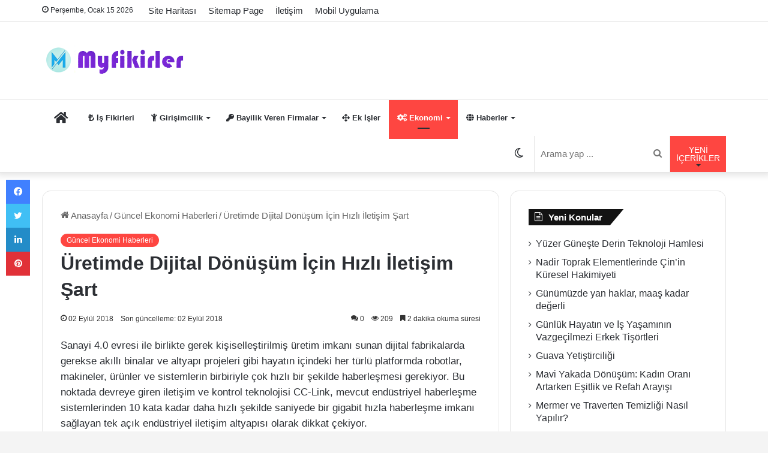

--- FILE ---
content_type: text/html; charset=UTF-8
request_url: https://www.myfikirler.org/uretimde-dijital-donusum-icin-hizli-iletisim-sart.html
body_size: 28513
content:
<!DOCTYPE html>
<html lang="tr" class="" data-skin="light" prefix="og: https://ogp.me/ns#">
<head><meta charset="UTF-8" /><script>if(navigator.userAgent.match(/MSIE|Internet Explorer/i)||navigator.userAgent.match(/Trident\/7\..*?rv:11/i)){var href=document.location.href;if(!href.match(/[?&]nowprocket/)){if(href.indexOf("?")==-1){if(href.indexOf("#")==-1){document.location.href=href+"?nowprocket=1"}else{document.location.href=href.replace("#","?nowprocket=1#")}}else{if(href.indexOf("#")==-1){document.location.href=href+"&nowprocket=1"}else{document.location.href=href.replace("#","&nowprocket=1#")}}}}</script><script>class RocketLazyLoadScripts{constructor(){this.v="1.2.3",this.triggerEvents=["keydown","mousedown","mousemove","touchmove","touchstart","touchend","wheel"],this.userEventHandler=this._triggerListener.bind(this),this.touchStartHandler=this._onTouchStart.bind(this),this.touchMoveHandler=this._onTouchMove.bind(this),this.touchEndHandler=this._onTouchEnd.bind(this),this.clickHandler=this._onClick.bind(this),this.interceptedClicks=[],window.addEventListener("pageshow",t=>{this.persisted=t.persisted}),window.addEventListener("DOMContentLoaded",()=>{this._preconnect3rdParties()}),this.delayedScripts={normal:[],async:[],defer:[]},this.trash=[],this.allJQueries=[]}_addUserInteractionListener(t){if(document.hidden){t._triggerListener();return}this.triggerEvents.forEach(e=>window.addEventListener(e,t.userEventHandler,{passive:!0})),window.addEventListener("touchstart",t.touchStartHandler,{passive:!0}),window.addEventListener("mousedown",t.touchStartHandler),document.addEventListener("visibilitychange",t.userEventHandler)}_removeUserInteractionListener(){this.triggerEvents.forEach(t=>window.removeEventListener(t,this.userEventHandler,{passive:!0})),document.removeEventListener("visibilitychange",this.userEventHandler)}_onTouchStart(t){"HTML"!==t.target.tagName&&(window.addEventListener("touchend",this.touchEndHandler),window.addEventListener("mouseup",this.touchEndHandler),window.addEventListener("touchmove",this.touchMoveHandler,{passive:!0}),window.addEventListener("mousemove",this.touchMoveHandler),t.target.addEventListener("click",this.clickHandler),this._renameDOMAttribute(t.target,"onclick","rocket-onclick"),this._pendingClickStarted())}_onTouchMove(t){window.removeEventListener("touchend",this.touchEndHandler),window.removeEventListener("mouseup",this.touchEndHandler),window.removeEventListener("touchmove",this.touchMoveHandler,{passive:!0}),window.removeEventListener("mousemove",this.touchMoveHandler),t.target.removeEventListener("click",this.clickHandler),this._renameDOMAttribute(t.target,"rocket-onclick","onclick"),this._pendingClickFinished()}_onTouchEnd(t){window.removeEventListener("touchend",this.touchEndHandler),window.removeEventListener("mouseup",this.touchEndHandler),window.removeEventListener("touchmove",this.touchMoveHandler,{passive:!0}),window.removeEventListener("mousemove",this.touchMoveHandler)}_onClick(t){t.target.removeEventListener("click",this.clickHandler),this._renameDOMAttribute(t.target,"rocket-onclick","onclick"),this.interceptedClicks.push(t),t.preventDefault(),t.stopPropagation(),t.stopImmediatePropagation(),this._pendingClickFinished()}_replayClicks(){window.removeEventListener("touchstart",this.touchStartHandler,{passive:!0}),window.removeEventListener("mousedown",this.touchStartHandler),this.interceptedClicks.forEach(t=>{t.target.dispatchEvent(new MouseEvent("click",{view:t.view,bubbles:!0,cancelable:!0}))})}_waitForPendingClicks(){return new Promise(t=>{this._isClickPending?this._pendingClickFinished=t:t()})}_pendingClickStarted(){this._isClickPending=!0}_pendingClickFinished(){this._isClickPending=!1}_renameDOMAttribute(t,e,r){t.hasAttribute&&t.hasAttribute(e)&&(event.target.setAttribute(r,event.target.getAttribute(e)),event.target.removeAttribute(e))}_triggerListener(){this._removeUserInteractionListener(this),"loading"===document.readyState?document.addEventListener("DOMContentLoaded",this._loadEverythingNow.bind(this)):this._loadEverythingNow()}_preconnect3rdParties(){let t=[];document.querySelectorAll("script[type=rocketlazyloadscript]").forEach(e=>{if(e.hasAttribute("src")){let r=new URL(e.src).origin;r!==location.origin&&t.push({src:r,crossOrigin:e.crossOrigin||"module"===e.getAttribute("data-rocket-type")})}}),t=[...new Map(t.map(t=>[JSON.stringify(t),t])).values()],this._batchInjectResourceHints(t,"preconnect")}async _loadEverythingNow(){this.lastBreath=Date.now(),this._delayEventListeners(this),this._delayJQueryReady(this),this._handleDocumentWrite(),this._registerAllDelayedScripts(),this._preloadAllScripts(),await this._loadScriptsFromList(this.delayedScripts.normal),await this._loadScriptsFromList(this.delayedScripts.defer),await this._loadScriptsFromList(this.delayedScripts.async);try{await this._triggerDOMContentLoaded(),await this._triggerWindowLoad()}catch(t){console.error(t)}window.dispatchEvent(new Event("rocket-allScriptsLoaded")),this._waitForPendingClicks().then(()=>{this._replayClicks()}),this._emptyTrash()}_registerAllDelayedScripts(){document.querySelectorAll("script[type=rocketlazyloadscript]").forEach(t=>{t.hasAttribute("data-rocket-src")?t.hasAttribute("async")&&!1!==t.async?this.delayedScripts.async.push(t):t.hasAttribute("defer")&&!1!==t.defer||"module"===t.getAttribute("data-rocket-type")?this.delayedScripts.defer.push(t):this.delayedScripts.normal.push(t):this.delayedScripts.normal.push(t)})}async _transformScript(t){return new Promise((await this._littleBreath(),navigator.userAgent.indexOf("Firefox/")>0||""===navigator.vendor)?e=>{let r=document.createElement("script");[...t.attributes].forEach(t=>{let e=t.nodeName;"type"!==e&&("data-rocket-type"===e&&(e="type"),"data-rocket-src"===e&&(e="src"),r.setAttribute(e,t.nodeValue))}),t.text&&(r.text=t.text),r.hasAttribute("src")?(r.addEventListener("load",e),r.addEventListener("error",e)):(r.text=t.text,e());try{t.parentNode.replaceChild(r,t)}catch(i){e()}}:async e=>{function r(){t.setAttribute("data-rocket-status","failed"),e()}try{let i=t.getAttribute("data-rocket-type"),n=t.getAttribute("data-rocket-src");t.text,i?(t.type=i,t.removeAttribute("data-rocket-type")):t.removeAttribute("type"),t.addEventListener("load",function r(){t.setAttribute("data-rocket-status","executed"),e()}),t.addEventListener("error",r),n?(t.removeAttribute("data-rocket-src"),t.src=n):t.src="data:text/javascript;base64,"+window.btoa(unescape(encodeURIComponent(t.text)))}catch(s){r()}})}async _loadScriptsFromList(t){let e=t.shift();return e&&e.isConnected?(await this._transformScript(e),this._loadScriptsFromList(t)):Promise.resolve()}_preloadAllScripts(){this._batchInjectResourceHints([...this.delayedScripts.normal,...this.delayedScripts.defer,...this.delayedScripts.async],"preload")}_batchInjectResourceHints(t,e){var r=document.createDocumentFragment();t.forEach(t=>{let i=t.getAttribute&&t.getAttribute("data-rocket-src")||t.src;if(i){let n=document.createElement("link");n.href=i,n.rel=e,"preconnect"!==e&&(n.as="script"),t.getAttribute&&"module"===t.getAttribute("data-rocket-type")&&(n.crossOrigin=!0),t.crossOrigin&&(n.crossOrigin=t.crossOrigin),t.integrity&&(n.integrity=t.integrity),r.appendChild(n),this.trash.push(n)}}),document.head.appendChild(r)}_delayEventListeners(t){let e={};function r(t,r){!function t(r){!e[r]&&(e[r]={originalFunctions:{add:r.addEventListener,remove:r.removeEventListener},eventsToRewrite:[]},r.addEventListener=function(){arguments[0]=i(arguments[0]),e[r].originalFunctions.add.apply(r,arguments)},r.removeEventListener=function(){arguments[0]=i(arguments[0]),e[r].originalFunctions.remove.apply(r,arguments)});function i(t){return e[r].eventsToRewrite.indexOf(t)>=0?"rocket-"+t:t}}(t),e[t].eventsToRewrite.push(r)}function i(t,e){let r=t[e];Object.defineProperty(t,e,{get:()=>r||function(){},set(i){t["rocket"+e]=r=i}})}r(document,"DOMContentLoaded"),r(window,"DOMContentLoaded"),r(window,"load"),r(window,"pageshow"),r(document,"readystatechange"),i(document,"onreadystatechange"),i(window,"onload"),i(window,"onpageshow")}_delayJQueryReady(t){let e;function r(r){if(r&&r.fn&&!t.allJQueries.includes(r)){r.fn.ready=r.fn.init.prototype.ready=function(e){return t.domReadyFired?e.bind(document)(r):document.addEventListener("rocket-DOMContentLoaded",()=>e.bind(document)(r)),r([])};let i=r.fn.on;r.fn.on=r.fn.init.prototype.on=function(){if(this[0]===window){function t(t){return t.split(" ").map(t=>"load"===t||0===t.indexOf("load.")?"rocket-jquery-load":t).join(" ")}"string"==typeof arguments[0]||arguments[0]instanceof String?arguments[0]=t(arguments[0]):"object"==typeof arguments[0]&&Object.keys(arguments[0]).forEach(e=>{let r=arguments[0][e];delete arguments[0][e],arguments[0][t(e)]=r})}return i.apply(this,arguments),this},t.allJQueries.push(r)}e=r}r(window.jQuery),Object.defineProperty(window,"jQuery",{get:()=>e,set(t){r(t)}})}async _triggerDOMContentLoaded(){this.domReadyFired=!0,await this._littleBreath(),document.dispatchEvent(new Event("rocket-DOMContentLoaded")),await this._littleBreath(),window.dispatchEvent(new Event("rocket-DOMContentLoaded")),await this._littleBreath(),document.dispatchEvent(new Event("rocket-readystatechange")),await this._littleBreath(),document.rocketonreadystatechange&&document.rocketonreadystatechange()}async _triggerWindowLoad(){await this._littleBreath(),window.dispatchEvent(new Event("rocket-load")),await this._littleBreath(),window.rocketonload&&window.rocketonload(),await this._littleBreath(),this.allJQueries.forEach(t=>t(window).trigger("rocket-jquery-load")),await this._littleBreath();let t=new Event("rocket-pageshow");t.persisted=this.persisted,window.dispatchEvent(t),await this._littleBreath(),window.rocketonpageshow&&window.rocketonpageshow({persisted:this.persisted})}_handleDocumentWrite(){let t=new Map;document.write=document.writeln=function(e){let r=document.currentScript;r||console.error("WPRocket unable to document.write this: "+e);let i=document.createRange(),n=r.parentElement,s=t.get(r);void 0===s&&(s=r.nextSibling,t.set(r,s));let a=document.createDocumentFragment();i.setStart(a,0),a.appendChild(i.createContextualFragment(e)),n.insertBefore(a,s)}}async _littleBreath(){Date.now()-this.lastBreath>45&&(await this._requestAnimFrame(),this.lastBreath=Date.now())}async _requestAnimFrame(){return document.hidden?new Promise(t=>setTimeout(t)):new Promise(t=>requestAnimationFrame(t))}_emptyTrash(){this.trash.forEach(t=>t.remove())}static run(){let t=new RocketLazyLoadScripts;t._addUserInteractionListener(t)}}RocketLazyLoadScripts.run();</script>
	
	<link rel="profile" href="https://gmpg.org/xfn/11" />
	
<!-- Rank Math&#039;a Göre Arama Motoru Optimizasyonu - https://rankmath.com/ -->
<title>Üretimde Dijital Dönüşüm İçin Hızlı İletişim Şart - Myfikirler.org</title>
<link rel="preload" as="font" href="https://www.myfikirler.org/wp-content/themes/jannah-v5.1.1/assets/fonts/tielabs-fonticon/tielabs-fonticon.woff" crossorigin>
<link rel="preload" as="font" href="https://www.myfikirler.org/wp-content/themes/jannah-v5.1.1/assets/fonts/fontawesome/fa-solid-900.woff2" crossorigin>
<meta name="description" content="Sanayi 4.0 evresi ile birlikte gerek kişiselleştirilmiş üretim imkanı sunan dijital fabrikalarda gerekse akıllı binalar ve altyapı projeleri gibi hayatın"/>
<meta name="robots" content="follow, index, max-snippet:-1, max-video-preview:-1, max-image-preview:large"/>
<link rel="canonical" href="https://www.myfikirler.org/uretimde-dijital-donusum-icin-hizli-iletisim-sart.html" />
<meta property="og:locale" content="tr_TR" />
<meta property="og:type" content="article" />
<meta property="og:title" content="Üretimde Dijital Dönüşüm İçin Hızlı İletişim Şart - Myfikirler.org" />
<meta property="og:description" content="Sanayi 4.0 evresi ile birlikte gerek kişiselleştirilmiş üretim imkanı sunan dijital fabrikalarda gerekse akıllı binalar ve altyapı projeleri gibi hayatın" />
<meta property="og:url" content="https://www.myfikirler.org/uretimde-dijital-donusum-icin-hizli-iletisim-sart.html" />
<meta property="og:site_name" content="Myfikirler: İş Fikirleri ve Bayilik Veren Firmalar" />
<meta property="article:publisher" content="https://www.facebook.com/isfikirleri1" />
<meta property="article:tag" content="dijital dönüşüm" />
<meta property="article:section" content="Güncel Ekonomi Haberleri" />
<meta property="og:image" content="https://www.myfikirler.org/wp-content/uploads2/2018/07/dijital-reklamlar.jpg" />
<meta property="og:image:secure_url" content="https://www.myfikirler.org/wp-content/uploads2/2018/07/dijital-reklamlar.jpg" />
<meta property="og:image:width" content="660" />
<meta property="og:image:height" content="330" />
<meta property="og:image:alt" content="Üretimde Dijital Dönüşüm İçin Hızlı İletişim Şart" />
<meta property="og:image:type" content="image/jpeg" />
<meta property="article:published_time" content="2018-09-02T23:07:57+03:00" />
<meta name="twitter:card" content="summary_large_image" />
<meta name="twitter:title" content="Üretimde Dijital Dönüşüm İçin Hızlı İletişim Şart - Myfikirler.org" />
<meta name="twitter:description" content="Sanayi 4.0 evresi ile birlikte gerek kişiselleştirilmiş üretim imkanı sunan dijital fabrikalarda gerekse akıllı binalar ve altyapı projeleri gibi hayatın" />
<meta name="twitter:site" content="@myfikirler" />
<meta name="twitter:creator" content="@myfikirler" />
<meta name="twitter:image" content="https://www.myfikirler.org/wp-content/uploads2/2018/07/dijital-reklamlar.jpg" />
<meta name="twitter:label1" content="Yazan" />
<meta name="twitter:data1" content="is fikirleri" />
<meta name="twitter:label2" content="Okuma süresi" />
<meta name="twitter:data2" content="2 dakika" />
<script type="application/ld+json" class="rank-math-schema">{"@context":"https://schema.org","@graph":[{"@type":["Person","Organization"],"@id":"https://www.myfikirler.org/#person","name":"is fikirleri","sameAs":["https://www.facebook.com/isfikirleri1","https://twitter.com/myfikirler"],"logo":{"@type":"ImageObject","@id":"https://www.myfikirler.org/#logo","url":"https://www.myfikirler.org/wp-content/uploads2/2019/04/myfikirler.jpg","contentUrl":"https://www.myfikirler.org/wp-content/uploads2/2019/04/myfikirler.jpg","caption":"Myfikirler: \u0130\u015f Fikirleri ve Bayilik Veren Firmalar","inLanguage":"tr","width":"300","height":"50"},"image":{"@type":"ImageObject","@id":"https://www.myfikirler.org/#logo","url":"https://www.myfikirler.org/wp-content/uploads2/2019/04/myfikirler.jpg","contentUrl":"https://www.myfikirler.org/wp-content/uploads2/2019/04/myfikirler.jpg","caption":"Myfikirler: \u0130\u015f Fikirleri ve Bayilik Veren Firmalar","inLanguage":"tr","width":"300","height":"50"}},{"@type":"WebSite","@id":"https://www.myfikirler.org/#website","url":"https://www.myfikirler.org","name":"Myfikirler: \u0130\u015f Fikirleri ve Bayilik Veren Firmalar","publisher":{"@id":"https://www.myfikirler.org/#person"},"inLanguage":"tr"},{"@type":"ImageObject","@id":"https://www.myfikirler.org/wp-content/uploads2/2018/07/dijital-reklamlar.jpg","url":"https://www.myfikirler.org/wp-content/uploads2/2018/07/dijital-reklamlar.jpg","width":"660","height":"330","inLanguage":"tr"},{"@type":"BreadcrumbList","@id":"https://www.myfikirler.org/uretimde-dijital-donusum-icin-hizli-iletisim-sart.html#breadcrumb","itemListElement":[{"@type":"ListItem","position":"1","item":{"@id":"https://www.myfikirler.org","name":"Anasayfa"}},{"@type":"ListItem","position":"2","item":{"@id":"https://www.myfikirler.org/category/ekonomi-finans","name":"G\u00fcncel Ekonomi Haberleri"}},{"@type":"ListItem","position":"3","item":{"@id":"https://www.myfikirler.org/uretimde-dijital-donusum-icin-hizli-iletisim-sart.html","name":"\u00dcretimde Dijital D\u00f6n\u00fc\u015f\u00fcm \u0130\u00e7in H\u0131zl\u0131 \u0130leti\u015fim \u015eart"}}]},{"@type":"WebPage","@id":"https://www.myfikirler.org/uretimde-dijital-donusum-icin-hizli-iletisim-sart.html#webpage","url":"https://www.myfikirler.org/uretimde-dijital-donusum-icin-hizli-iletisim-sart.html","name":"\u00dcretimde Dijital D\u00f6n\u00fc\u015f\u00fcm \u0130\u00e7in H\u0131zl\u0131 \u0130leti\u015fim \u015eart - Myfikirler.org","datePublished":"2018-09-02T23:07:57+03:00","dateModified":"2018-09-02T23:07:57+03:00","isPartOf":{"@id":"https://www.myfikirler.org/#website"},"primaryImageOfPage":{"@id":"https://www.myfikirler.org/wp-content/uploads2/2018/07/dijital-reklamlar.jpg"},"inLanguage":"tr","breadcrumb":{"@id":"https://www.myfikirler.org/uretimde-dijital-donusum-icin-hizli-iletisim-sart.html#breadcrumb"}},{"@type":"Person","@id":"https://www.myfikirler.org/uretimde-dijital-donusum-icin-hizli-iletisim-sart.html#author","name":"is fikirleri","image":{"@type":"ImageObject","@id":"https://secure.gravatar.com/avatar/0d5318413bed8ef79e0f35cfd911d36cd95854e862c198079ce519813543e7bf?s=96&amp;d=blank&amp;r=g","url":"https://secure.gravatar.com/avatar/0d5318413bed8ef79e0f35cfd911d36cd95854e862c198079ce519813543e7bf?s=96&amp;d=blank&amp;r=g","caption":"is fikirleri","inLanguage":"tr"},"sameAs":["https://www.myfikirler.org"]},{"@type":"BlogPosting","headline":"\u00dcretimde Dijital D\u00f6n\u00fc\u015f\u00fcm \u0130\u00e7in H\u0131zl\u0131 \u0130leti\u015fim \u015eart - Myfikirler.org","datePublished":"2018-09-02T23:07:57+03:00","dateModified":"2018-09-02T23:07:57+03:00","articleSection":"G\u00fcncel Ekonomi Haberleri","author":{"@id":"https://www.myfikirler.org/uretimde-dijital-donusum-icin-hizli-iletisim-sart.html#author","name":"is fikirleri"},"publisher":{"@id":"https://www.myfikirler.org/#person"},"description":"Sanayi 4.0 evresi ile birlikte gerek ki\u015fiselle\u015ftirilmi\u015f \u00fcretim imkan\u0131 sunan dijital fabrikalarda gerekse ak\u0131ll\u0131 binalar ve altyap\u0131 projeleri gibi hayat\u0131n","name":"\u00dcretimde Dijital D\u00f6n\u00fc\u015f\u00fcm \u0130\u00e7in H\u0131zl\u0131 \u0130leti\u015fim \u015eart - Myfikirler.org","@id":"https://www.myfikirler.org/uretimde-dijital-donusum-icin-hizli-iletisim-sart.html#richSnippet","isPartOf":{"@id":"https://www.myfikirler.org/uretimde-dijital-donusum-icin-hizli-iletisim-sart.html#webpage"},"image":{"@id":"https://www.myfikirler.org/wp-content/uploads2/2018/07/dijital-reklamlar.jpg"},"inLanguage":"tr","mainEntityOfPage":{"@id":"https://www.myfikirler.org/uretimde-dijital-donusum-icin-hizli-iletisim-sart.html#webpage"}}]}</script>
<!-- /Rank Math WordPress SEO eklentisi -->

<link rel='dns-prefetch' href='//adservice.google.com' />
<link rel='dns-prefetch' href='//pagead2.googlesyndication.com' />
<link rel='dns-prefetch' href='//tpc.googlesyndication.com' />
<link rel='dns-prefetch' href='//ad.doubleclick.net' />
<link rel='dns-prefetch' href='//mc.yandex.ru' />
<link rel='dns-prefetch' href='//googleads.g.doubleclick.net' />
<link rel='dns-prefetch' href='//maps.googleapis.com' />
<link rel='dns-prefetch' href='//maps.gstatic.com' />
<link rel='dns-prefetch' href='//fonts.googleapis.com' />
<link rel='dns-prefetch' href='//fonts.gstatic.com' />
<link rel='dns-prefetch' href='//ajax.googleapis.com' />
<link rel='dns-prefetch' href='//apis.google.com' />
<link rel='dns-prefetch' href='//google-analytics.com' />
<link rel='dns-prefetch' href='//www.google-analytics.com' />
<link rel='dns-prefetch' href='//ssl.google-analytics.com' />
<link rel='dns-prefetch' href='//www.googletagmanager.com' />
<link rel='dns-prefetch' href='//www.googletagservices.com' />

<link rel="alternate" type="application/rss+xml" title="Myfikirler: İş Fikirleri ve Bayilik Veren Firmalar &raquo; akışı" href="https://www.myfikirler.org/feed" />
<link rel="alternate" type="application/rss+xml" title="Myfikirler: İş Fikirleri ve Bayilik Veren Firmalar &raquo; yorum akışı" href="https://www.myfikirler.org/comments/feed" />
		<script type="rocketlazyloadscript" data-rocket-type="text/javascript">try{if("undefined"!=typeof localStorage){var tieSkin=localStorage.getItem("tie-skin"),html=document.getElementsByTagName("html")[0].classList,htmlSkin="light";if(html.contains("dark-skin")&&(htmlSkin="dark"),null!=tieSkin&&tieSkin!=htmlSkin){html.add("tie-skin-inverted");var tieSkinInverted=!0}"dark"==tieSkin?html.add("dark-skin"):"light"==tieSkin&&html.remove("dark-skin")}}catch(t){console.log(t)}</script>
		<link rel="alternate" type="application/rss+xml" title="Myfikirler: İş Fikirleri ve Bayilik Veren Firmalar &raquo; Üretimde Dijital Dönüşüm İçin Hızlı İletişim Şart yorum akışı" href="https://www.myfikirler.org/uretimde-dijital-donusum-icin-hizli-iletisim-sart.html/feed" />

		<style type="text/css">
			:root{
			
					--main-nav-background: #FFFFFF;
					--main-nav-secondry-background: rgba(0,0,0,0.03);
					--main-nav-primary-color: #0088ff;
					--main-nav-contrast-primary-color: #FFFFFF;
					--main-nav-text-color: #2c2f34;
					--main-nav-secondry-text-color: rgba(0,0,0,0.5);
					--main-nav-main-border-color: rgba(0,0,0,0.1);
					--main-nav-secondry-border-color: rgba(0,0,0,0.08);
				
			}
		</style>
	<link rel="alternate" title="oEmbed (JSON)" type="application/json+oembed" href="https://www.myfikirler.org/wp-json/oembed/1.0/embed?url=https%3A%2F%2Fwww.myfikirler.org%2Furetimde-dijital-donusum-icin-hizli-iletisim-sart.html" />
<link rel="alternate" title="oEmbed (XML)" type="text/xml+oembed" href="https://www.myfikirler.org/wp-json/oembed/1.0/embed?url=https%3A%2F%2Fwww.myfikirler.org%2Furetimde-dijital-donusum-icin-hizli-iletisim-sart.html&#038;format=xml" />
<meta name="viewport" content="width=device-width, initial-scale=1.0" /><style id='wp-img-auto-sizes-contain-inline-css' type='text/css'>
img:is([sizes=auto i],[sizes^="auto," i]){contain-intrinsic-size:3000px 1500px}
/*# sourceURL=wp-img-auto-sizes-contain-inline-css */
</style>
<style id='wp-emoji-styles-inline-css' type='text/css'>

	img.wp-smiley, img.emoji {
		display: inline !important;
		border: none !important;
		box-shadow: none !important;
		height: 1em !important;
		width: 1em !important;
		margin: 0 0.07em !important;
		vertical-align: -0.1em !important;
		background: none !important;
		padding: 0 !important;
	}
/*# sourceURL=wp-emoji-styles-inline-css */
</style>
<style id='wp-block-library-inline-css' type='text/css'>
:root{--wp-block-synced-color:#7a00df;--wp-block-synced-color--rgb:122,0,223;--wp-bound-block-color:var(--wp-block-synced-color);--wp-editor-canvas-background:#ddd;--wp-admin-theme-color:#007cba;--wp-admin-theme-color--rgb:0,124,186;--wp-admin-theme-color-darker-10:#006ba1;--wp-admin-theme-color-darker-10--rgb:0,107,160.5;--wp-admin-theme-color-darker-20:#005a87;--wp-admin-theme-color-darker-20--rgb:0,90,135;--wp-admin-border-width-focus:2px}@media (min-resolution:192dpi){:root{--wp-admin-border-width-focus:1.5px}}.wp-element-button{cursor:pointer}:root .has-very-light-gray-background-color{background-color:#eee}:root .has-very-dark-gray-background-color{background-color:#313131}:root .has-very-light-gray-color{color:#eee}:root .has-very-dark-gray-color{color:#313131}:root .has-vivid-green-cyan-to-vivid-cyan-blue-gradient-background{background:linear-gradient(135deg,#00d084,#0693e3)}:root .has-purple-crush-gradient-background{background:linear-gradient(135deg,#34e2e4,#4721fb 50%,#ab1dfe)}:root .has-hazy-dawn-gradient-background{background:linear-gradient(135deg,#faaca8,#dad0ec)}:root .has-subdued-olive-gradient-background{background:linear-gradient(135deg,#fafae1,#67a671)}:root .has-atomic-cream-gradient-background{background:linear-gradient(135deg,#fdd79a,#004a59)}:root .has-nightshade-gradient-background{background:linear-gradient(135deg,#330968,#31cdcf)}:root .has-midnight-gradient-background{background:linear-gradient(135deg,#020381,#2874fc)}:root{--wp--preset--font-size--normal:16px;--wp--preset--font-size--huge:42px}.has-regular-font-size{font-size:1em}.has-larger-font-size{font-size:2.625em}.has-normal-font-size{font-size:var(--wp--preset--font-size--normal)}.has-huge-font-size{font-size:var(--wp--preset--font-size--huge)}.has-text-align-center{text-align:center}.has-text-align-left{text-align:left}.has-text-align-right{text-align:right}.has-fit-text{white-space:nowrap!important}#end-resizable-editor-section{display:none}.aligncenter{clear:both}.items-justified-left{justify-content:flex-start}.items-justified-center{justify-content:center}.items-justified-right{justify-content:flex-end}.items-justified-space-between{justify-content:space-between}.screen-reader-text{border:0;clip-path:inset(50%);height:1px;margin:-1px;overflow:hidden;padding:0;position:absolute;width:1px;word-wrap:normal!important}.screen-reader-text:focus{background-color:#ddd;clip-path:none;color:#444;display:block;font-size:1em;height:auto;left:5px;line-height:normal;padding:15px 23px 14px;text-decoration:none;top:5px;width:auto;z-index:100000}html :where(.has-border-color){border-style:solid}html :where([style*=border-top-color]){border-top-style:solid}html :where([style*=border-right-color]){border-right-style:solid}html :where([style*=border-bottom-color]){border-bottom-style:solid}html :where([style*=border-left-color]){border-left-style:solid}html :where([style*=border-width]){border-style:solid}html :where([style*=border-top-width]){border-top-style:solid}html :where([style*=border-right-width]){border-right-style:solid}html :where([style*=border-bottom-width]){border-bottom-style:solid}html :where([style*=border-left-width]){border-left-style:solid}html :where(img[class*=wp-image-]){height:auto;max-width:100%}:where(figure){margin:0 0 1em}html :where(.is-position-sticky){--wp-admin--admin-bar--position-offset:var(--wp-admin--admin-bar--height,0px)}@media screen and (max-width:600px){html :where(.is-position-sticky){--wp-admin--admin-bar--position-offset:0px}}

/*# sourceURL=wp-block-library-inline-css */
</style><style id='global-styles-inline-css' type='text/css'>
:root{--wp--preset--aspect-ratio--square: 1;--wp--preset--aspect-ratio--4-3: 4/3;--wp--preset--aspect-ratio--3-4: 3/4;--wp--preset--aspect-ratio--3-2: 3/2;--wp--preset--aspect-ratio--2-3: 2/3;--wp--preset--aspect-ratio--16-9: 16/9;--wp--preset--aspect-ratio--9-16: 9/16;--wp--preset--color--black: #000000;--wp--preset--color--cyan-bluish-gray: #abb8c3;--wp--preset--color--white: #ffffff;--wp--preset--color--pale-pink: #f78da7;--wp--preset--color--vivid-red: #cf2e2e;--wp--preset--color--luminous-vivid-orange: #ff6900;--wp--preset--color--luminous-vivid-amber: #fcb900;--wp--preset--color--light-green-cyan: #7bdcb5;--wp--preset--color--vivid-green-cyan: #00d084;--wp--preset--color--pale-cyan-blue: #8ed1fc;--wp--preset--color--vivid-cyan-blue: #0693e3;--wp--preset--color--vivid-purple: #9b51e0;--wp--preset--gradient--vivid-cyan-blue-to-vivid-purple: linear-gradient(135deg,rgb(6,147,227) 0%,rgb(155,81,224) 100%);--wp--preset--gradient--light-green-cyan-to-vivid-green-cyan: linear-gradient(135deg,rgb(122,220,180) 0%,rgb(0,208,130) 100%);--wp--preset--gradient--luminous-vivid-amber-to-luminous-vivid-orange: linear-gradient(135deg,rgb(252,185,0) 0%,rgb(255,105,0) 100%);--wp--preset--gradient--luminous-vivid-orange-to-vivid-red: linear-gradient(135deg,rgb(255,105,0) 0%,rgb(207,46,46) 100%);--wp--preset--gradient--very-light-gray-to-cyan-bluish-gray: linear-gradient(135deg,rgb(238,238,238) 0%,rgb(169,184,195) 100%);--wp--preset--gradient--cool-to-warm-spectrum: linear-gradient(135deg,rgb(74,234,220) 0%,rgb(151,120,209) 20%,rgb(207,42,186) 40%,rgb(238,44,130) 60%,rgb(251,105,98) 80%,rgb(254,248,76) 100%);--wp--preset--gradient--blush-light-purple: linear-gradient(135deg,rgb(255,206,236) 0%,rgb(152,150,240) 100%);--wp--preset--gradient--blush-bordeaux: linear-gradient(135deg,rgb(254,205,165) 0%,rgb(254,45,45) 50%,rgb(107,0,62) 100%);--wp--preset--gradient--luminous-dusk: linear-gradient(135deg,rgb(255,203,112) 0%,rgb(199,81,192) 50%,rgb(65,88,208) 100%);--wp--preset--gradient--pale-ocean: linear-gradient(135deg,rgb(255,245,203) 0%,rgb(182,227,212) 50%,rgb(51,167,181) 100%);--wp--preset--gradient--electric-grass: linear-gradient(135deg,rgb(202,248,128) 0%,rgb(113,206,126) 100%);--wp--preset--gradient--midnight: linear-gradient(135deg,rgb(2,3,129) 0%,rgb(40,116,252) 100%);--wp--preset--font-size--small: 13px;--wp--preset--font-size--medium: 20px;--wp--preset--font-size--large: 36px;--wp--preset--font-size--x-large: 42px;--wp--preset--spacing--20: 0.44rem;--wp--preset--spacing--30: 0.67rem;--wp--preset--spacing--40: 1rem;--wp--preset--spacing--50: 1.5rem;--wp--preset--spacing--60: 2.25rem;--wp--preset--spacing--70: 3.38rem;--wp--preset--spacing--80: 5.06rem;--wp--preset--shadow--natural: 6px 6px 9px rgba(0, 0, 0, 0.2);--wp--preset--shadow--deep: 12px 12px 50px rgba(0, 0, 0, 0.4);--wp--preset--shadow--sharp: 6px 6px 0px rgba(0, 0, 0, 0.2);--wp--preset--shadow--outlined: 6px 6px 0px -3px rgb(255, 255, 255), 6px 6px rgb(0, 0, 0);--wp--preset--shadow--crisp: 6px 6px 0px rgb(0, 0, 0);}:where(.is-layout-flex){gap: 0.5em;}:where(.is-layout-grid){gap: 0.5em;}body .is-layout-flex{display: flex;}.is-layout-flex{flex-wrap: wrap;align-items: center;}.is-layout-flex > :is(*, div){margin: 0;}body .is-layout-grid{display: grid;}.is-layout-grid > :is(*, div){margin: 0;}:where(.wp-block-columns.is-layout-flex){gap: 2em;}:where(.wp-block-columns.is-layout-grid){gap: 2em;}:where(.wp-block-post-template.is-layout-flex){gap: 1.25em;}:where(.wp-block-post-template.is-layout-grid){gap: 1.25em;}.has-black-color{color: var(--wp--preset--color--black) !important;}.has-cyan-bluish-gray-color{color: var(--wp--preset--color--cyan-bluish-gray) !important;}.has-white-color{color: var(--wp--preset--color--white) !important;}.has-pale-pink-color{color: var(--wp--preset--color--pale-pink) !important;}.has-vivid-red-color{color: var(--wp--preset--color--vivid-red) !important;}.has-luminous-vivid-orange-color{color: var(--wp--preset--color--luminous-vivid-orange) !important;}.has-luminous-vivid-amber-color{color: var(--wp--preset--color--luminous-vivid-amber) !important;}.has-light-green-cyan-color{color: var(--wp--preset--color--light-green-cyan) !important;}.has-vivid-green-cyan-color{color: var(--wp--preset--color--vivid-green-cyan) !important;}.has-pale-cyan-blue-color{color: var(--wp--preset--color--pale-cyan-blue) !important;}.has-vivid-cyan-blue-color{color: var(--wp--preset--color--vivid-cyan-blue) !important;}.has-vivid-purple-color{color: var(--wp--preset--color--vivid-purple) !important;}.has-black-background-color{background-color: var(--wp--preset--color--black) !important;}.has-cyan-bluish-gray-background-color{background-color: var(--wp--preset--color--cyan-bluish-gray) !important;}.has-white-background-color{background-color: var(--wp--preset--color--white) !important;}.has-pale-pink-background-color{background-color: var(--wp--preset--color--pale-pink) !important;}.has-vivid-red-background-color{background-color: var(--wp--preset--color--vivid-red) !important;}.has-luminous-vivid-orange-background-color{background-color: var(--wp--preset--color--luminous-vivid-orange) !important;}.has-luminous-vivid-amber-background-color{background-color: var(--wp--preset--color--luminous-vivid-amber) !important;}.has-light-green-cyan-background-color{background-color: var(--wp--preset--color--light-green-cyan) !important;}.has-vivid-green-cyan-background-color{background-color: var(--wp--preset--color--vivid-green-cyan) !important;}.has-pale-cyan-blue-background-color{background-color: var(--wp--preset--color--pale-cyan-blue) !important;}.has-vivid-cyan-blue-background-color{background-color: var(--wp--preset--color--vivid-cyan-blue) !important;}.has-vivid-purple-background-color{background-color: var(--wp--preset--color--vivid-purple) !important;}.has-black-border-color{border-color: var(--wp--preset--color--black) !important;}.has-cyan-bluish-gray-border-color{border-color: var(--wp--preset--color--cyan-bluish-gray) !important;}.has-white-border-color{border-color: var(--wp--preset--color--white) !important;}.has-pale-pink-border-color{border-color: var(--wp--preset--color--pale-pink) !important;}.has-vivid-red-border-color{border-color: var(--wp--preset--color--vivid-red) !important;}.has-luminous-vivid-orange-border-color{border-color: var(--wp--preset--color--luminous-vivid-orange) !important;}.has-luminous-vivid-amber-border-color{border-color: var(--wp--preset--color--luminous-vivid-amber) !important;}.has-light-green-cyan-border-color{border-color: var(--wp--preset--color--light-green-cyan) !important;}.has-vivid-green-cyan-border-color{border-color: var(--wp--preset--color--vivid-green-cyan) !important;}.has-pale-cyan-blue-border-color{border-color: var(--wp--preset--color--pale-cyan-blue) !important;}.has-vivid-cyan-blue-border-color{border-color: var(--wp--preset--color--vivid-cyan-blue) !important;}.has-vivid-purple-border-color{border-color: var(--wp--preset--color--vivid-purple) !important;}.has-vivid-cyan-blue-to-vivid-purple-gradient-background{background: var(--wp--preset--gradient--vivid-cyan-blue-to-vivid-purple) !important;}.has-light-green-cyan-to-vivid-green-cyan-gradient-background{background: var(--wp--preset--gradient--light-green-cyan-to-vivid-green-cyan) !important;}.has-luminous-vivid-amber-to-luminous-vivid-orange-gradient-background{background: var(--wp--preset--gradient--luminous-vivid-amber-to-luminous-vivid-orange) !important;}.has-luminous-vivid-orange-to-vivid-red-gradient-background{background: var(--wp--preset--gradient--luminous-vivid-orange-to-vivid-red) !important;}.has-very-light-gray-to-cyan-bluish-gray-gradient-background{background: var(--wp--preset--gradient--very-light-gray-to-cyan-bluish-gray) !important;}.has-cool-to-warm-spectrum-gradient-background{background: var(--wp--preset--gradient--cool-to-warm-spectrum) !important;}.has-blush-light-purple-gradient-background{background: var(--wp--preset--gradient--blush-light-purple) !important;}.has-blush-bordeaux-gradient-background{background: var(--wp--preset--gradient--blush-bordeaux) !important;}.has-luminous-dusk-gradient-background{background: var(--wp--preset--gradient--luminous-dusk) !important;}.has-pale-ocean-gradient-background{background: var(--wp--preset--gradient--pale-ocean) !important;}.has-electric-grass-gradient-background{background: var(--wp--preset--gradient--electric-grass) !important;}.has-midnight-gradient-background{background: var(--wp--preset--gradient--midnight) !important;}.has-small-font-size{font-size: var(--wp--preset--font-size--small) !important;}.has-medium-font-size{font-size: var(--wp--preset--font-size--medium) !important;}.has-large-font-size{font-size: var(--wp--preset--font-size--large) !important;}.has-x-large-font-size{font-size: var(--wp--preset--font-size--x-large) !important;}
/*# sourceURL=global-styles-inline-css */
</style>

<style id='classic-theme-styles-inline-css' type='text/css'>
/*! This file is auto-generated */
.wp-block-button__link{color:#fff;background-color:#32373c;border-radius:9999px;box-shadow:none;text-decoration:none;padding:calc(.667em + 2px) calc(1.333em + 2px);font-size:1.125em}.wp-block-file__button{background:#32373c;color:#fff;text-decoration:none}
/*# sourceURL=/wp-includes/css/classic-themes.min.css */
</style>
<link rel='stylesheet' id='ez-toc-css' href='https://www.myfikirler.org/wp-content/plugins/easy-table-of-contents/assets/css/screen.min.css?ver=2.0.80' type='text/css' media='all' />
<style id='ez-toc-inline-css' type='text/css'>
div#ez-toc-container .ez-toc-title {font-size: 120%;}div#ez-toc-container .ez-toc-title {font-weight: 500;}div#ez-toc-container ul li , div#ez-toc-container ul li a {font-size: 95%;}div#ez-toc-container ul li , div#ez-toc-container ul li a {font-weight: 500;}div#ez-toc-container nav ul ul li {font-size: 90%;}div#ez-toc-container {background: #fcfcfc;border: 1px solid #fcfcfc;}div#ez-toc-container p.ez-toc-title , #ez-toc-container .ez_toc_custom_title_icon , #ez-toc-container .ez_toc_custom_toc_icon {color: #dd3333;}div#ez-toc-container ul.ez-toc-list a {color: #3f3f3f;}div#ez-toc-container ul.ez-toc-list a:hover {color: #a0a0a0;}div#ez-toc-container ul.ez-toc-list a:visited {color: #a0a0a0;}.ez-toc-counter nav ul li a::before {color: ;}.ez-toc-box-title {font-weight: bold; margin-bottom: 10px; text-align: center; text-transform: uppercase; letter-spacing: 1px; color: #666; padding-bottom: 5px;position:absolute;top:-4%;left:5%;background-color: inherit;transition: top 0.3s ease;}.ez-toc-box-title.toc-closed {top:-25%;}
/*# sourceURL=ez-toc-inline-css */
</style>
<link rel='stylesheet' id='tie-css-base-css' href='https://www.myfikirler.org/wp-content/themes/Jannah%20v6.3.0%20%28Unzip%20First%29/assets/css/base.min.css?ver=6.3.0' type='text/css' media='all' />
<link rel='stylesheet' id='tie-css-styles-css' href='https://www.myfikirler.org/wp-content/themes/Jannah%20v6.3.0%20%28Unzip%20First%29/assets/css/style.min.css?ver=6.3.0' type='text/css' media='all' />
<link rel='stylesheet' id='tie-css-widgets-css' href='https://www.myfikirler.org/wp-content/themes/Jannah%20v6.3.0%20%28Unzip%20First%29/assets/css/widgets.min.css?ver=6.3.0' type='text/css' media='all' />
<link data-minify="1" rel='stylesheet' id='tie-css-helpers-css' href='https://www.myfikirler.org/wp-content/cache/min/1/wp-content/themes/Jannah%20v6.3.0%20%28Unzip%20First%29/assets/css/helpers.min.css?ver=1767556242' type='text/css' media='all' />
<link data-minify="1" rel='stylesheet' id='tie-fontawesome5-css' href='https://www.myfikirler.org/wp-content/cache/min/1/wp-content/themes/Jannah%20v6.3.0%20%28Unzip%20First%29/assets/css/fontawesome.css?ver=1767556242' type='text/css' media='all' />
<link rel='stylesheet' id='tie-css-shortcodes-css' href='https://www.myfikirler.org/wp-content/themes/Jannah%20v6.3.0%20%28Unzip%20First%29/assets/css/plugins/shortcodes.min.css?ver=6.3.0' type='text/css' media='all' />
<link rel='stylesheet' id='tie-css-single-css' href='https://www.myfikirler.org/wp-content/themes/Jannah%20v6.3.0%20%28Unzip%20First%29/assets/css/single.min.css?ver=6.3.0' type='text/css' media='all' />
<link rel='stylesheet' id='tie-css-print-css' href='https://www.myfikirler.org/wp-content/themes/Jannah%20v6.3.0%20%28Unzip%20First%29/assets/css/print.css?ver=6.3.0' type='text/css' media='print' />
<link data-minify="1" rel='stylesheet' id='tie-css-style-custom-css' href='https://www.myfikirler.org/wp-content/cache/min/1/wp-content/themes/Jannah%20v6.3.0%20%28Unzip%20First%29/assets/custom-css/style-custom.css?ver=1767556242' type='text/css' media='all' />
<style id='tie-css-style-custom-inline-css' type='text/css'>
:root:root{--brand-color: #fe4641;--dark-brand-color: #cc140f;--bright-color: #FFFFFF;--base-color: #2c2f34;}#reading-position-indicator{box-shadow: 0 0 10px rgba( 254,70,65,0.7);}
/*# sourceURL=tie-css-style-custom-inline-css */
</style>
<script type="rocketlazyloadscript" data-rocket-type="text/javascript" data-rocket-src="https://www.myfikirler.org/wp-includes/js/jquery/jquery.min.js?ver=3.7.1" id="jquery-core-js" defer></script>
<script type="rocketlazyloadscript" data-rocket-type="text/javascript" data-rocket-src="https://www.myfikirler.org/wp-includes/js/jquery/jquery-migrate.min.js?ver=3.4.1" id="jquery-migrate-js" defer></script>
<link rel="https://api.w.org/" href="https://www.myfikirler.org/wp-json/" /><link rel="alternate" title="JSON" type="application/json" href="https://www.myfikirler.org/wp-json/wp/v2/posts/60152" /><link rel="EditURI" type="application/rsd+xml" title="RSD" href="https://www.myfikirler.org/xmlrpc.php?rsd" />
<meta name="generator" content="WordPress 6.9" />
<link rel='shortlink' href='https://www.myfikirler.org/?p=60152' />
<meta http-equiv="X-UA-Compatible" content="IE=edge"><meta name="google-site-verification" content="U0wgQQfYEZW_IBrZshbjr26Q0QQToYmKXLM8ExUMKsE" />
<meta name="yandex-verification" content="68c7877b1589837c" />
<script type="rocketlazyloadscript" async data-rocket-src="https://pagead2.googlesyndication.com/pagead/js/adsbygoogle.js"></script>
<script type="rocketlazyloadscript">
     (adsbygoogle = window.adsbygoogle || []).push({
          google_ad_client: "ca-pub-0384994085113747",
          enable_page_level_ads: true
     });
</script>

<link rel="icon" href="https://www.myfikirler.org/wp-content/uploads2/2023/08/myfikir-my.png" sizes="32x32" />
<link rel="icon" href="https://www.myfikirler.org/wp-content/uploads2/2023/08/myfikir-my.png" sizes="192x192" />
<link rel="apple-touch-icon" href="https://www.myfikirler.org/wp-content/uploads2/2023/08/myfikir-my.png" />
<meta name="msapplication-TileImage" content="https://www.myfikirler.org/wp-content/uploads2/2023/08/myfikir-my.png" />
<noscript><style id="rocket-lazyload-nojs-css">.rll-youtube-player, [data-lazy-src]{display:none !important;}</style></noscript></head>

<body id="tie-body" class="wp-singular post-template-default single single-post postid-60152 single-format-standard wp-theme-Jannahv630UnzipFirst wrapper-has-shadow block-head-4 block-head-6 magazine3 magazine1 is-thumb-overlay-disabled is-desktop is-header-layout-3 sidebar-right has-sidebar post-layout-1 narrow-title-narrow-media hide_breaking_news hide_footer_instagram hide_post_authorbio hide_post_nav">



<div class="background-overlay">

	<div id="tie-container" class="site tie-container">

		
		<div id="tie-wrapper">

			
<header id="theme-header" class="theme-header header-layout-3 main-nav-light main-nav-default-light main-nav-below no-stream-item top-nav-active top-nav-light top-nav-default-light top-nav-above has-shadow has-normal-width-logo mobile-header-default">
	
<nav id="top-nav"  class="has-date-menu-components top-nav header-nav" aria-label="İkincil Menü">
	<div class="container">
		<div class="topbar-wrapper">

			
					<div class="topbar-today-date tie-icon">
						Perşembe, Ocak 15 2026					</div>
					
			<div class="tie-alignleft">
				<div class="top-menu header-menu"><ul id="menu-en-ust-menu" class="menu"><li id="menu-item-63845" class="menu-item menu-item-type-custom menu-item-object-custom menu-item-63845"><a href="https://www.myfikirler.org/sitemap_index.xml">Site Haritası</a></li>
<li id="menu-item-76664" class="menu-item menu-item-type-custom menu-item-object-custom menu-item-76664"><a href="https://www.myfikirler.org/sitemap-page">Sitemap Page</a></li>
<li id="menu-item-76662" class="menu-item menu-item-type-custom menu-item-object-custom menu-item-76662"><a href="https://www.myfikirler.org/iletisim">İletişim</a></li>
<li id="menu-item-79549" class="menu-item menu-item-type-custom menu-item-object-custom menu-item-79549"><a href="https://www.myfikirler.org/mobil-uygulama-indir">Mobil Uygulama</a></li>
</ul></div>			</div><!-- .tie-alignleft /-->

			<div class="tie-alignright">
							</div><!-- .tie-alignright /-->

		</div><!-- .topbar-wrapper /-->
	</div><!-- .container /-->
</nav><!-- #top-nav /-->

<div class="container header-container">
	<div class="tie-row logo-row">

		
		<div class="logo-wrapper">
			<div class="tie-col-md-4 logo-container clearfix">
				<div id="mobile-header-components-area_1" class="mobile-header-components"><ul class="components"><li class="mobile-component_menu custom-menu-link"><a href="#" id="mobile-menu-icon" class=""><span class="tie-mobile-menu-icon nav-icon is-layout-4"></span><span class="screen-reader-text">Menü</span></a></li> <li class="mobile-component_skin custom-menu-link">
				<a href="#" class="change-skin" title="Dış görünümü değiştir">
					<span class="tie-icon-moon change-skin-icon" aria-hidden="true"></span>
					<span class="screen-reader-text">Dış görünümü değiştir</span>
				</a>
			</li></ul></div>
		<div id="logo" class="image-logo" >

			
			<a title="Myfikirler: İş Fikirleri ve Bayilik Veren Firmalar" href="https://www.myfikirler.org/">
				
				<picture class="tie-logo-default tie-logo-picture">
					
					<source class="tie-logo-source-default tie-logo-source" data-lazy-srcset="https://www.myfikirler.org/wp-content/uploads2/2023/06/myf-logo.png">
					<img class="tie-logo-img-default tie-logo-img" src="data:image/svg+xml,%3Csvg%20xmlns='http://www.w3.org/2000/svg'%20viewBox='0%200%20250%2050'%3E%3C/svg%3E" alt="Myfikirler: İş Fikirleri ve Bayilik Veren Firmalar" width="250" height="50" style="max-height:50px !important; width: auto;" data-lazy-src="https://www.myfikirler.org/wp-content/uploads2/2023/06/myf-logo.png" /><noscript><img class="tie-logo-img-default tie-logo-img" src="https://www.myfikirler.org/wp-content/uploads2/2023/06/myf-logo.png" alt="Myfikirler: İş Fikirleri ve Bayilik Veren Firmalar" width="250" height="50" style="max-height:50px !important; width: auto;" /></noscript>
				</picture>
						</a>

			
		</div><!-- #logo /-->

		<div id="mobile-header-components-area_2" class="mobile-header-components"><ul class="components"><li class="mobile-component_search custom-menu-link">
				<a href="#" class="tie-search-trigger-mobile">
					<span class="tie-icon-search tie-search-icon" aria-hidden="true"></span>
					<span class="screen-reader-text">Arama yap ...</span>
				</a>
			</li></ul></div>			</div><!-- .tie-col /-->
		</div><!-- .logo-wrapper /-->

		
	</div><!-- .tie-row /-->
</div><!-- .container /-->

<div class="main-nav-wrapper">
	<nav id="main-nav"  class="main-nav header-nav"  aria-label="Birincil Menü">
		<div class="container">

			<div class="main-menu-wrapper">

				
				<div id="menu-components-wrap">

					


					<div class="main-menu main-menu-wrap tie-alignleft">
						<div id="main-nav-menu" class="main-menu header-menu"><ul id="menu-kategoriler" class="menu"><li id="menu-item-44861" class="menu-item menu-item-type-custom menu-item-object-custom menu-item-home menu-item-44861 menu-item-has-icon is-icon-only"><a href="https://www.myfikirler.org/"> <span aria-hidden="true" class="tie-menu-icon fas fa-home"></span>  <span class="screen-reader-text">Anasayfa</span></a></li>
<li id="menu-item-44844" class="menu-item menu-item-type-taxonomy menu-item-object-category menu-item-44844 menu-item-has-icon"><a href="https://www.myfikirler.org/category/is-fikirleri-ve-girisimcilik"> <span aria-hidden="true" class="tie-menu-icon fas fa-lira-sign"></span> İş Fikirleri</a></li>
<li id="menu-item-50243" class="menu-item menu-item-type-taxonomy menu-item-object-category menu-item-has-children menu-item-50243 menu-item-has-icon"><a href="https://www.myfikirler.org/category/girisimcilik"> <span aria-hidden="true" class="tie-menu-icon fas fa-child"></span> Girişimcilik</a>
<ul class="sub-menu menu-sub-content">
	<li id="menu-item-44873" class="menu-item menu-item-type-taxonomy menu-item-object-category menu-item-44873"><a href="https://www.myfikirler.org/category/makaleler"> <span aria-hidden="true" class="tie-menu-icon fas fa-book-open"></span> Makaleler</a></li>
	<li id="menu-item-44874" class="menu-item menu-item-type-taxonomy menu-item-object-category menu-item-44874"><a href="https://www.myfikirler.org/category/pazarlama-ve-satis"> <span aria-hidden="true" class="tie-menu-icon fas fa-bullhorn"></span> Pazarlama</a></li>
	<li id="menu-item-44875" class="menu-item menu-item-type-taxonomy menu-item-object-category menu-item-44875"><a href="https://www.myfikirler.org/category/reklamlar-reklamcilik"> <span aria-hidden="true" class="tie-menu-icon fas fa-file-video"></span> Reklamlar-Reklamcılık</a></li>
	<li id="menu-item-44878" class="menu-item menu-item-type-taxonomy menu-item-object-category menu-item-44878"><a href="https://www.myfikirler.org/category/teknoloji"> <span aria-hidden="true" class="tie-menu-icon fas fa-random"></span> Teknoloji ve İnovasyon</a></li>
</ul>
</li>
<li id="menu-item-53843" class="menu-item menu-item-type-taxonomy menu-item-object-category menu-item-has-children menu-item-53843 menu-item-has-icon mega-menu mega-cat mega-menu-posts " data-id="40160" ><a href="https://www.myfikirler.org/category/bayilik-veren-firmalar"> <span aria-hidden="true" class="tie-menu-icon fas fa-key"></span> Bayilik Veren Firmalar</a>
<div class="mega-menu-block menu-sub-content"  >

<ul class="sub-menu mega-cat-more-links">
	<li id="menu-item-62085" class="menu-item menu-item-type-taxonomy menu-item-object-category menu-item-62085"><a href="https://www.myfikirler.org/category/bayilik-veren-firmalar/bayilik-ve-franchising">Bayilik ve Franchise</a></li>
	<li id="menu-item-62086" class="menu-item menu-item-type-taxonomy menu-item-object-category menu-item-62086"><a href="https://www.myfikirler.org/category/bayilik-veren-firmalar/cafe-tatli-pastane-bayilikleri">Cafe / Tatlı / Pastane Bayilikleri</a></li>
	<li id="menu-item-62087" class="menu-item menu-item-type-taxonomy menu-item-object-category menu-item-62087"><a href="https://www.myfikirler.org/category/bayilik-veren-firmalar/cagri-merkezi-bayilikleri">Çağrı Merkezi Bayilikleri</a></li>
	<li id="menu-item-62088" class="menu-item menu-item-type-taxonomy menu-item-object-category menu-item-62088"><a href="https://www.myfikirler.org/category/bayilik-veren-firmalar/celik-kapi-bayilikleri">Çelik Kapı Bayilikleri</a></li>
	<li id="menu-item-62089" class="menu-item menu-item-type-taxonomy menu-item-object-category menu-item-62089"><a href="https://www.myfikirler.org/category/bayilik-veren-firmalar/cigkofte-bayilikleri">Çiğköfte Bayilikleri</a></li>
	<li id="menu-item-62090" class="menu-item menu-item-type-taxonomy menu-item-object-category menu-item-62090"><a href="https://www.myfikirler.org/category/bayilik-veren-firmalar/donerci-bayilikleri">Dönerci Bayilikleri</a></li>
	<li id="menu-item-62091" class="menu-item menu-item-type-taxonomy menu-item-object-category menu-item-62091"><a href="https://www.myfikirler.org/category/bayilik-veren-firmalar/egitim-bayilikleri">Eğitim Bayilikleri</a></li>
	<li id="menu-item-62092" class="menu-item menu-item-type-taxonomy menu-item-object-category menu-item-62092"><a href="https://www.myfikirler.org/category/bayilik-veren-firmalar/elektrik-dagitim-bayilikleri">Elektrik Dağıtım Bayilikleri</a></li>
	<li id="menu-item-62093" class="menu-item menu-item-type-taxonomy menu-item-object-category menu-item-62093"><a href="https://www.myfikirler.org/category/bayilik-veren-firmalar/emlak-bayilikleri">Emlak Bayilikleri</a></li>
	<li id="menu-item-62094" class="menu-item menu-item-type-taxonomy menu-item-object-category menu-item-62094"><a href="https://www.myfikirler.org/category/bayilik-veren-firmalar/giyim-bayilikleri">Giyim Bayilikleri</a></li>
	<li id="menu-item-62095" class="menu-item menu-item-type-taxonomy menu-item-object-category menu-item-62095"><a href="https://www.myfikirler.org/category/bayilik-veren-firmalar/gida-ve-restoran-bayilikleri">Gıda ve Restoran Bayilikleri</a></li>
	<li id="menu-item-62096" class="menu-item menu-item-type-taxonomy menu-item-object-category menu-item-62096"><a href="https://www.myfikirler.org/category/bayilik-veren-firmalar/kahve-kafe-bayilikleri">Kahve Kafe Bayilikleri</a></li>
	<li id="menu-item-62097" class="menu-item menu-item-type-taxonomy menu-item-object-category menu-item-62097"><a href="https://www.myfikirler.org/category/bayilik-veren-firmalar/kofteci-bayilikleri">Köfteci Bayilikleri</a></li>
	<li id="menu-item-62098" class="menu-item menu-item-type-taxonomy menu-item-object-category menu-item-62098"><a href="https://www.myfikirler.org/category/bayilik-veren-firmalar/kozmetik-bayilikleri">Kozmetik Bayilikleri</a></li>
	<li id="menu-item-62099" class="menu-item menu-item-type-taxonomy menu-item-object-category menu-item-62099"><a href="https://www.myfikirler.org/category/bayilik-veren-firmalar/mobilya-bayilikleri">Mobilya Bayilikleri</a></li>
	<li id="menu-item-62100" class="menu-item menu-item-type-taxonomy menu-item-object-category menu-item-62100"><a href="https://www.myfikirler.org/category/bayilik-veren-firmalar/motosiklet-bayilikleri">Motosiklet Bayilikleri</a></li>
	<li id="menu-item-62101" class="menu-item menu-item-type-taxonomy menu-item-object-category menu-item-62101"><a href="https://www.myfikirler.org/category/bayilik-veren-firmalar/oto-bakim-bayilikleri">Oto Bakım Bayilikleri</a></li>
	<li id="menu-item-62102" class="menu-item menu-item-type-taxonomy menu-item-object-category menu-item-62102"><a href="https://www.myfikirler.org/category/bayilik-veren-firmalar/pide-bayilikleri">Pide Bayilikleri</a></li>
	<li id="menu-item-62103" class="menu-item menu-item-type-taxonomy menu-item-object-category menu-item-62103"><a href="https://www.myfikirler.org/category/bayilik-veren-firmalar/pizza-bayilikleri">Pizza Bayilikleri</a></li>
	<li id="menu-item-62104" class="menu-item menu-item-type-taxonomy menu-item-object-category menu-item-62104"><a href="https://www.myfikirler.org/category/bayilik-veren-firmalar/spor-malzemeleri-bayilikleri">Spor Malzemeleri Bayilikleri</a></li>
</ul>

<div class="mega-menu-content">
<div class="mega-cat-wrapper">
<ul class="mega-cat-sub-categories cats-horizontal">
<li class="mega-all-link"><a href="https://www.myfikirler.org/category/bayilik-veren-firmalar" class="is-active is-loaded mega-sub-cat" data-id="40160">Tümü</a></li>
<li class="mega-sub-cat-6"><a href="https://www.myfikirler.org/category/bayilik-veren-firmalar/bayilik-ve-franchising" class="mega-sub-cat"  data-id="6">Bayilik ve Franchise</a></li>
<li class="mega-sub-cat-38110"><a href="https://www.myfikirler.org/category/bayilik-veren-firmalar/cafe-tatli-pastane-bayilikleri" class="mega-sub-cat"  data-id="38110">Cafe / Tatlı / Pastane Bayilikleri</a></li>
<li class="mega-sub-cat-38098"><a href="https://www.myfikirler.org/category/bayilik-veren-firmalar/cagri-merkezi-bayilikleri" class="mega-sub-cat"  data-id="38098">Çağrı Merkezi Bayilikleri</a></li>
<li class="mega-sub-cat-38112"><a href="https://www.myfikirler.org/category/bayilik-veren-firmalar/celik-kapi-bayilikleri" class="mega-sub-cat"  data-id="38112">Çelik Kapı Bayilikleri</a></li>
<li class="mega-sub-cat-38097"><a href="https://www.myfikirler.org/category/bayilik-veren-firmalar/cigkofte-bayilikleri" class="mega-sub-cat"  data-id="38097">Çiğköfte Bayilikleri</a></li>
<li class="mega-sub-cat-38100"><a href="https://www.myfikirler.org/category/bayilik-veren-firmalar/donerci-bayilikleri" class="mega-sub-cat"  data-id="38100">Dönerci Bayilikleri</a></li>
<li class="mega-sub-cat-38114"><a href="https://www.myfikirler.org/category/bayilik-veren-firmalar/egitim-bayilikleri" class="mega-sub-cat"  data-id="38114">Eğitim Bayilikleri</a></li>
<li class="mega-sub-cat-38103"><a href="https://www.myfikirler.org/category/bayilik-veren-firmalar/elektrik-dagitim-bayilikleri" class="mega-sub-cat"  data-id="38103">Elektrik Dağıtım Bayilikleri</a></li>
<li class="mega-sub-cat-38101"><a href="https://www.myfikirler.org/category/bayilik-veren-firmalar/emlak-bayilikleri" class="mega-sub-cat"  data-id="38101">Emlak Bayilikleri</a></li>
<li class="mega-sub-cat-38116"><a href="https://www.myfikirler.org/category/bayilik-veren-firmalar/gida-ve-restoran-bayilikleri" class="mega-sub-cat"  data-id="38116">Gıda ve Restoran Bayilikleri</a></li>
<li class="mega-sub-cat-38111"><a href="https://www.myfikirler.org/category/bayilik-veren-firmalar/giyim-bayilikleri" class="mega-sub-cat"  data-id="38111">Giyim Bayilikleri</a></li>
<li class="mega-sub-cat-38099"><a href="https://www.myfikirler.org/category/bayilik-veren-firmalar/kahve-kafe-bayilikleri" class="mega-sub-cat"  data-id="38099">Kahve Kafe Bayilikleri</a></li>
<li class="mega-sub-cat-38102"><a href="https://www.myfikirler.org/category/bayilik-veren-firmalar/kofteci-bayilikleri" class="mega-sub-cat"  data-id="38102">Köfteci Bayilikleri</a></li>
<li class="mega-sub-cat-38108"><a href="https://www.myfikirler.org/category/bayilik-veren-firmalar/kozmetik-bayilikleri" class="mega-sub-cat"  data-id="38108">Kozmetik Bayilikleri</a></li>
<li class="mega-sub-cat-38115"><a href="https://www.myfikirler.org/category/bayilik-veren-firmalar/mobilya-bayilikleri" class="mega-sub-cat"  data-id="38115">Mobilya Bayilikleri</a></li>
<li class="mega-sub-cat-38105"><a href="https://www.myfikirler.org/category/bayilik-veren-firmalar/motosiklet-bayilikleri" class="mega-sub-cat"  data-id="38105">Motosiklet Bayilikleri</a></li>
<li class="mega-sub-cat-38107"><a href="https://www.myfikirler.org/category/bayilik-veren-firmalar/oto-bakim-bayilikleri" class="mega-sub-cat"  data-id="38107">Oto Bakım Bayilikleri</a></li>
<li class="mega-sub-cat-38106"><a href="https://www.myfikirler.org/category/bayilik-veren-firmalar/pide-bayilikleri" class="mega-sub-cat"  data-id="38106">Pide Bayilikleri</a></li>
<li class="mega-sub-cat-38104"><a href="https://www.myfikirler.org/category/bayilik-veren-firmalar/pizza-bayilikleri" class="mega-sub-cat"  data-id="38104">Pizza Bayilikleri</a></li>
<li class="mega-sub-cat-38113"><a href="https://www.myfikirler.org/category/bayilik-veren-firmalar/spor-malzemeleri-bayilikleri" class="mega-sub-cat"  data-id="38113">Spor Malzemeleri Bayilikleri</a></li>
</ul>

						<div class="mega-cat-content mega-cat-sub-exists horizontal-posts">

								<div class="mega-ajax-content mega-cat-posts-container clearfix">

						</div><!-- .mega-ajax-content -->

						</div><!-- .mega-cat-content -->

					</div><!-- .mega-cat-Wrapper -->

</div><!-- .mega-menu-content -->

</div><!-- .mega-menu-block --> 
</li>
<li id="menu-item-44865" class="menu-item menu-item-type-taxonomy menu-item-object-category menu-item-44865 menu-item-has-icon"><a href="https://www.myfikirler.org/category/ekis-ekgelir"> <span aria-hidden="true" class="tie-menu-icon fas fa-arrows-alt"></span> Ek İşler</a></li>
<li id="menu-item-44866" class="menu-item menu-item-type-taxonomy menu-item-object-category current-post-ancestor current-menu-parent current-post-parent menu-item-has-children menu-item-44866 tie-current-menu menu-item-has-icon"><a href="https://www.myfikirler.org/category/ekonomi-finans"> <span aria-hidden="true" class="tie-menu-icon fas fa-cogs"></span> Ekonomi</a>
<ul class="sub-menu menu-sub-content">
	<li id="menu-item-44871" class="menu-item menu-item-type-taxonomy menu-item-object-category menu-item-44871"><a href="https://www.myfikirler.org/category/kariyer-ve-is"> <span aria-hidden="true" class="tie-menu-icon fas fa-male"></span> Kariyer ve İş İlanları</a></li>
	<li id="menu-item-44868" class="menu-item menu-item-type-taxonomy menu-item-object-category menu-item-44868"><a href="https://www.myfikirler.org/category/giyim-ve-moda"> <span aria-hidden="true" class="tie-menu-icon fas fa-female"></span> Giyim ve Moda</a></li>
	<li id="menu-item-44879" class="menu-item menu-item-type-taxonomy menu-item-object-category menu-item-44879"><a href="https://www.myfikirler.org/category/turizm-ve-tatil"> <span aria-hidden="true" class="tie-menu-icon fas fa-plane"></span> Turizm ve Tatil</a></li>
	<li id="menu-item-82189" class="menu-item menu-item-type-taxonomy menu-item-object-category menu-item-82189"><a href="https://www.myfikirler.org/category/ekonomi-finans/kripto-paralar"> <span aria-hidden="true" class="tie-menu-icon fab fa-btc"></span> Kripto Paralar</a></li>
</ul>
</li>
<li id="menu-item-44869" class="menu-item menu-item-type-taxonomy menu-item-object-category menu-item-has-children menu-item-44869 menu-item-has-icon"><a href="https://www.myfikirler.org/category/haberler"> <span aria-hidden="true" class="tie-menu-icon fas fa-globe"></span> Haberler</a>
<ul class="sub-menu menu-sub-content">
	<li id="menu-item-44877" class="menu-item menu-item-type-taxonomy menu-item-object-category menu-item-44877"><a href="https://www.myfikirler.org/category/sirket-haberleri"> <span aria-hidden="true" class="tie-menu-icon fas fa-cubes"></span> Şirket Haberleri</a></li>
	<li id="menu-item-44870" class="menu-item menu-item-type-taxonomy menu-item-object-category menu-item-44870"><a href="https://www.myfikirler.org/category/ilan-tanitim-ticaret-is-birligi"> <span aria-hidden="true" class="tie-menu-icon fas fa-check-square"></span> İlan, Tanıtım, Ticaret, İş Birliği</a></li>
	<li id="menu-item-44867" class="menu-item menu-item-type-taxonomy menu-item-object-category menu-item-44867"><a href="https://www.myfikirler.org/category/emlak-haberleri"> <span aria-hidden="true" class="tie-menu-icon fas fa-home"></span> Emlak Haberleri</a></li>
	<li id="menu-item-44872" class="menu-item menu-item-type-taxonomy menu-item-object-category menu-item-44872"><a href="https://www.myfikirler.org/category/kultur-sanat"> <span aria-hidden="true" class="tie-menu-icon fas fa-chart-area"></span> Kültür Sanat</a></li>
	<li id="menu-item-44876" class="menu-item menu-item-type-taxonomy menu-item-object-category menu-item-44876"><a href="https://www.myfikirler.org/category/saglik-2"> <span aria-hidden="true" class="tie-menu-icon fas fa-medkit"></span> Sağlık Haberleri</a></li>
</ul>
</li>
</ul></div>					</div><!-- .main-menu.tie-alignleft /-->

					<ul class="components">
		<li id="menu-featured-posts" class="custom-menu-link menu mega-menu mega-links-3col">
			<a class="menu-featured-posts-title" href="#">
				<strong style="font-size:0;">.</strong>				<div class="menu-featured-posts-words">
					<span>Yeni</span><span>İçerikler</span>
				</div><!-- .menu-featured-posts-words -->
			</a><!-- .menu-featured-posts-title -->
			
			<div class="comp-sub-menu has-posts-counter">
				<ul>
					
					<li class="mega-link-column">
													<div class="post-widget-thumbnail">
								
			<a aria-label="Yüzer Güneşte Derin Teknoloji Hamlesi" href="https://www.myfikirler.org/yuzer-guneste-derin-teknoloji-hamlesi.html" class="post-thumb"><img width="220" height="150" src="data:image/svg+xml,%3Csvg%20xmlns='http://www.w3.org/2000/svg'%20viewBox='0%200%20220%20150'%3E%3C/svg%3E" class="attachment-jannah-image-small size-jannah-image-small tie-small-image wp-post-image" alt="Zenith FPV" decoding="async" title="Yüzer Güneşte Derin Teknoloji Hamlesi 1" data-lazy-src="https://www.myfikirler.org/wp-content/uploads2/2026/01/Zenith-FPV-220x150.jpg"><noscript><img width="220" height="150" src="https://www.myfikirler.org/wp-content/uploads2/2026/01/Zenith-FPV-220x150.jpg" class="attachment-jannah-image-small size-jannah-image-small tie-small-image wp-post-image" alt="Zenith FPV" decoding="async" title="Yüzer Güneşte Derin Teknoloji Hamlesi 1"></noscript></a>							</div>
						
						<h3 class="post-box-title">
							<a class="mega-menu-link" href="https://www.myfikirler.org/yuzer-guneste-derin-teknoloji-hamlesi.html">Yüzer Güneşte Derin Teknoloji Hamlesi</a>
						</h3>

												<div class="post-meta clearfix">
							<span class="date meta-item tie-icon">2 hafta önce</span>						</div>
						
					</li>
					
					<li class="mega-link-column">
													<div class="post-widget-thumbnail">
								
			<a aria-label="Nadir Toprak Elementlerinde Çin&#8217;in Küresel Hakimiyeti" href="https://www.myfikirler.org/nadir-toprak-elementlerinde-cinin-kuresel-hakimiyeti.html" class="post-thumb"><img width="220" height="150" src="data:image/svg+xml,%3Csvg%20xmlns='http://www.w3.org/2000/svg'%20viewBox='0%200%20220%20150'%3E%3C/svg%3E" class="attachment-jannah-image-small size-jannah-image-small tie-small-image wp-post-image" alt="Nadir Toprak Elementleri" decoding="async" title="Nadir Toprak Elementlerinde Çin&#039;in Küresel Hakimiyeti 2" data-lazy-src="https://www.myfikirler.org/wp-content/uploads2/2026/01/Nadir-Toprak-Elementleri-220x150.jpg"><noscript><img width="220" height="150" src="https://www.myfikirler.org/wp-content/uploads2/2026/01/Nadir-Toprak-Elementleri-220x150.jpg" class="attachment-jannah-image-small size-jannah-image-small tie-small-image wp-post-image" alt="Nadir Toprak Elementleri" decoding="async" title="Nadir Toprak Elementlerinde Çin&#039;in Küresel Hakimiyeti 2"></noscript></a>							</div>
						
						<h3 class="post-box-title">
							<a class="mega-menu-link" href="https://www.myfikirler.org/nadir-toprak-elementlerinde-cinin-kuresel-hakimiyeti.html">Nadir Toprak Elementlerinde Çin&#8217;in Küresel Hakimiyeti</a>
						</h3>

												<div class="post-meta clearfix">
							<span class="date meta-item tie-icon">2 hafta önce</span>						</div>
						
					</li>
					
					<li class="mega-link-column">
													<div class="post-widget-thumbnail">
								
			<a aria-label="Günümüzde yan haklar, maaş kadar değerli" href="https://www.myfikirler.org/gunumuzde-yan-haklar-maas-kadar-degerli.html" class="post-thumb"><img width="220" height="150" src="data:image/svg+xml,%3Csvg%20xmlns='http://www.w3.org/2000/svg'%20viewBox='0%200%20220%20150'%3E%3C/svg%3E" class="attachment-jannah-image-small size-jannah-image-small tie-small-image wp-post-image" alt="yan haklar" decoding="async" title="Günümüzde yan haklar, maaş kadar değerli 3" data-lazy-src="https://www.myfikirler.org/wp-content/uploads2/2026/01/yan-haklar-220x150.jpg"><noscript><img width="220" height="150" src="https://www.myfikirler.org/wp-content/uploads2/2026/01/yan-haklar-220x150.jpg" class="attachment-jannah-image-small size-jannah-image-small tie-small-image wp-post-image" alt="yan haklar" decoding="async" title="Günümüzde yan haklar, maaş kadar değerli 3"></noscript></a>							</div>
						
						<h3 class="post-box-title">
							<a class="mega-menu-link" href="https://www.myfikirler.org/gunumuzde-yan-haklar-maas-kadar-degerli.html">Günümüzde yan haklar, maaş kadar değerli</a>
						</h3>

												<div class="post-meta clearfix">
							<span class="date meta-item tie-icon">2 hafta önce</span>						</div>
						
					</li>
					
					<li class="mega-link-column">
													<div class="post-widget-thumbnail">
								
			<a aria-label="Günlük Hayatın ve İş Yaşamının Vazgeçilmezi Erkek Tişörtleri" href="https://www.myfikirler.org/gunluk-hayatin-ve-is-yasaminin-vazgecilmezi-erkek-tisortleri.html" class="post-thumb"><img width="220" height="150" src="data:image/svg+xml,%3Csvg%20xmlns='http://www.w3.org/2000/svg'%20viewBox='0%200%20220%20150'%3E%3C/svg%3E" class="attachment-jannah-image-small size-jannah-image-small tie-small-image wp-post-image" alt="Erkek Tisort Smile" decoding="async" title="Günlük Hayatın ve İş Yaşamının Vazgeçilmezi Erkek Tişörtleri 4" data-lazy-src="https://www.myfikirler.org/wp-content/uploads2/2025/11/Erkek-Tisort-Smile-220x150.jpg"><noscript><img width="220" height="150" src="https://www.myfikirler.org/wp-content/uploads2/2025/11/Erkek-Tisort-Smile-220x150.jpg" class="attachment-jannah-image-small size-jannah-image-small tie-small-image wp-post-image" alt="Erkek Tisort Smile" decoding="async" title="Günlük Hayatın ve İş Yaşamının Vazgeçilmezi Erkek Tişörtleri 4"></noscript></a>							</div>
						
						<h3 class="post-box-title">
							<a class="mega-menu-link" href="https://www.myfikirler.org/gunluk-hayatin-ve-is-yasaminin-vazgecilmezi-erkek-tisortleri.html">Günlük Hayatın ve İş Yaşamının Vazgeçilmezi Erkek Tişörtleri</a>
						</h3>

												<div class="post-meta clearfix">
							<span class="date meta-item tie-icon">21 Kasım 2025</span>						</div>
						
					</li>
					
					<li class="mega-link-column">
													<div class="post-widget-thumbnail">
								
			<a aria-label="Guava Yetiştirciliği" href="https://www.myfikirler.org/guava-yetistirciligi.html" class="post-thumb"><img width="220" height="150" src="data:image/svg+xml,%3Csvg%20xmlns='http://www.w3.org/2000/svg'%20viewBox='0%200%20220%20150'%3E%3C/svg%3E" class="attachment-jannah-image-small size-jannah-image-small tie-small-image wp-post-image" alt="Guava" decoding="async" title="Guava Yetiştirciliği 5" data-lazy-src="https://www.myfikirler.org/wp-content/uploads2/2025/11/Guava-220x150.jpg"><noscript><img width="220" height="150" src="https://www.myfikirler.org/wp-content/uploads2/2025/11/Guava-220x150.jpg" class="attachment-jannah-image-small size-jannah-image-small tie-small-image wp-post-image" alt="Guava" decoding="async" title="Guava Yetiştirciliği 5"></noscript></a>							</div>
						
						<h3 class="post-box-title">
							<a class="mega-menu-link" href="https://www.myfikirler.org/guava-yetistirciligi.html">Guava Yetiştirciliği</a>
						</h3>

												<div class="post-meta clearfix">
							<span class="date meta-item tie-icon">15 Kasım 2025</span>						</div>
						
					</li>
					
					<li class="mega-link-column">
													<div class="post-widget-thumbnail">
								
			<a aria-label="Mavi Yakada Dönüşüm: Kadın Oranı Artarken Eşitlik ve Refah Arayışı" href="https://www.myfikirler.org/mavi-yakada-donusum-kadin-orani-artarken-esitlik-ve-refah-arayisi.html" class="post-thumb"><img width="220" height="150" src="data:image/svg+xml,%3Csvg%20xmlns='http://www.w3.org/2000/svg'%20viewBox='0%200%20220%20150'%3E%3C/svg%3E" class="attachment-jannah-image-small size-jannah-image-small tie-small-image wp-post-image" alt="mavi yaka kadin" decoding="async" title="Mavi Yakada Dönüşüm: Kadın Oranı Artarken Eşitlik ve Refah Arayışı 6" data-lazy-src="https://www.myfikirler.org/wp-content/uploads2/2025/11/mavi-yaka-kadin-220x150.jpg"><noscript><img width="220" height="150" src="https://www.myfikirler.org/wp-content/uploads2/2025/11/mavi-yaka-kadin-220x150.jpg" class="attachment-jannah-image-small size-jannah-image-small tie-small-image wp-post-image" alt="mavi yaka kadin" decoding="async" title="Mavi Yakada Dönüşüm: Kadın Oranı Artarken Eşitlik ve Refah Arayışı 6"></noscript></a>							</div>
						
						<h3 class="post-box-title">
							<a class="mega-menu-link" href="https://www.myfikirler.org/mavi-yakada-donusum-kadin-orani-artarken-esitlik-ve-refah-arayisi.html">Mavi Yakada Dönüşüm: Kadın Oranı Artarken Eşitlik ve Refah Arayışı</a>
						</h3>

												<div class="post-meta clearfix">
							<span class="date meta-item tie-icon">15 Kasım 2025</span>						</div>
						
					</li>
					
					<li class="mega-link-column">
													<div class="post-widget-thumbnail">
								
			<a aria-label="Mermer ve Traverten Temizliği Nasıl Yapılır?" href="https://www.myfikirler.org/mermer-ve-traverten-temizligi-nasil-yapilir.html" class="post-thumb"><img width="220" height="150" src="data:image/svg+xml,%3Csvg%20xmlns='http://www.w3.org/2000/svg'%20viewBox='0%200%20220%20150'%3E%3C/svg%3E" class="attachment-jannah-image-small size-jannah-image-small tie-small-image wp-post-image" alt="mermer traverten temizligi" decoding="async" title="Mermer ve Traverten Temizliği Nasıl Yapılır? 7" data-lazy-src="https://www.myfikirler.org/wp-content/uploads2/2025/11/mermer-traverten-temizligi-220x150.jpg"><noscript><img width="220" height="150" src="https://www.myfikirler.org/wp-content/uploads2/2025/11/mermer-traverten-temizligi-220x150.jpg" class="attachment-jannah-image-small size-jannah-image-small tie-small-image wp-post-image" alt="mermer traverten temizligi" decoding="async" title="Mermer ve Traverten Temizliği Nasıl Yapılır? 7"></noscript></a>							</div>
						
						<h3 class="post-box-title">
							<a class="mega-menu-link" href="https://www.myfikirler.org/mermer-ve-traverten-temizligi-nasil-yapilir.html">Mermer ve Traverten Temizliği Nasıl Yapılır?</a>
						</h3>

												<div class="post-meta clearfix">
							<span class="date meta-item tie-icon">15 Kasım 2025</span>						</div>
						
					</li>
					
					<li class="mega-link-column">
													<div class="post-widget-thumbnail">
								
			<a aria-label="Hayallerin Çiçek Açtığı Yer: Nota Çiçek" href="https://www.myfikirler.org/hayallerin-cicek-actigi-yer-nota-cicek.html" class="post-thumb"><img width="220" height="150" src="data:image/svg+xml,%3Csvg%20xmlns='http://www.w3.org/2000/svg'%20viewBox='0%200%20220%20150'%3E%3C/svg%3E" class="attachment-jannah-image-small size-jannah-image-small tie-small-image wp-post-image" alt="note" decoding="async" title="Hayallerin Çiçek Açtığı Yer: Nota Çiçek 8" data-lazy-src="https://www.myfikirler.org/wp-content/uploads2/2025/11/note--220x150.jpg"><noscript><img width="220" height="150" src="https://www.myfikirler.org/wp-content/uploads2/2025/11/note--220x150.jpg" class="attachment-jannah-image-small size-jannah-image-small tie-small-image wp-post-image" alt="note" decoding="async" title="Hayallerin Çiçek Açtığı Yer: Nota Çiçek 8"></noscript></a>							</div>
						
						<h3 class="post-box-title">
							<a class="mega-menu-link" href="https://www.myfikirler.org/hayallerin-cicek-actigi-yer-nota-cicek.html">Hayallerin Çiçek Açtığı Yer: Nota Çiçek</a>
						</h3>

												<div class="post-meta clearfix">
							<span class="date meta-item tie-icon">02 Kasım 2025</span>						</div>
						
					</li>
					
					<li class="mega-link-column">
													<div class="post-widget-thumbnail">
								
			<a aria-label="Yapay Zeka Artık Terapist Oldu" href="https://www.myfikirler.org/yapay-zeka-artik-terapist-oldu.html" class="post-thumb"><img width="220" height="150" src="data:image/svg+xml,%3Csvg%20xmlns='http://www.w3.org/2000/svg'%20viewBox='0%200%20220%20150'%3E%3C/svg%3E" class="attachment-jannah-image-small size-jannah-image-small tie-small-image wp-post-image" alt="Ai Terapi" decoding="async" title="Yapay Zeka Artık Terapist Oldu 9" data-lazy-src="https://www.myfikirler.org/wp-content/uploads2/2025/09/Ai-Terapi-220x150.jpg"><noscript><img width="220" height="150" src="https://www.myfikirler.org/wp-content/uploads2/2025/09/Ai-Terapi-220x150.jpg" class="attachment-jannah-image-small size-jannah-image-small tie-small-image wp-post-image" alt="Ai Terapi" decoding="async" title="Yapay Zeka Artık Terapist Oldu 9"></noscript></a>							</div>
						
						<h3 class="post-box-title">
							<a class="mega-menu-link" href="https://www.myfikirler.org/yapay-zeka-artik-terapist-oldu.html">Yapay Zeka Artık Terapist Oldu</a>
						</h3>

												<div class="post-meta clearfix">
							<span class="date meta-item tie-icon">21 Eylül 2025</span>						</div>
						
					</li>
					
					<li class="mega-link-column">
													<div class="post-widget-thumbnail">
								
			<a aria-label="Togg, ikinci modeli T10F&#8217;yi Türkiye pazarında siparişe açtı" href="https://www.myfikirler.org/togg-ikinci-modeli-t10fyi-turkiye-pazarinda-siparise-acti.html" class="post-thumb"><img width="220" height="150" src="data:image/svg+xml,%3Csvg%20xmlns='http://www.w3.org/2000/svg'%20viewBox='0%200%20220%20150'%3E%3C/svg%3E" class="attachment-jannah-image-small size-jannah-image-small tie-small-image wp-post-image" alt="togg t10f 2" decoding="async" title="Togg, ikinci modeli T10F&#039;yi Türkiye pazarında siparişe açtı 10" data-lazy-src="https://www.myfikirler.org/wp-content/uploads2/2025/09/togg-t10f-2-220x150.jpg"><noscript><img width="220" height="150" src="https://www.myfikirler.org/wp-content/uploads2/2025/09/togg-t10f-2-220x150.jpg" class="attachment-jannah-image-small size-jannah-image-small tie-small-image wp-post-image" alt="togg t10f 2" decoding="async" title="Togg, ikinci modeli T10F&#039;yi Türkiye pazarında siparişe açtı 10"></noscript></a>							</div>
						
						<h3 class="post-box-title">
							<a class="mega-menu-link" href="https://www.myfikirler.org/togg-ikinci-modeli-t10fyi-turkiye-pazarinda-siparise-acti.html">Togg, ikinci modeli T10F&#8217;yi Türkiye pazarında siparişe açtı</a>
						</h3>

												<div class="post-meta clearfix">
							<span class="date meta-item tie-icon">21 Eylül 2025</span>						</div>
						
					</li>
					
					<li class="mega-link-column">
													<div class="post-widget-thumbnail">
								
			<a aria-label="Labubu’nun Pazarlama Formülü" href="https://www.myfikirler.org/labubunun-pazarlama-formulu.html" class="post-thumb"><img width="220" height="150" src="data:image/svg+xml,%3Csvg%20xmlns='http://www.w3.org/2000/svg'%20viewBox='0%200%20220%20150'%3E%3C/svg%3E" class="attachment-jannah-image-small size-jannah-image-small tie-small-image wp-post-image" alt="Labubu" decoding="async" title="Labubu’nun Pazarlama Formülü 11" data-lazy-src="https://www.myfikirler.org/wp-content/uploads2/2025/08/Labubu-220x150.jpg"><noscript><img width="220" height="150" src="https://www.myfikirler.org/wp-content/uploads2/2025/08/Labubu-220x150.jpg" class="attachment-jannah-image-small size-jannah-image-small tie-small-image wp-post-image" alt="Labubu" decoding="async" title="Labubu’nun Pazarlama Formülü 11"></noscript></a>							</div>
						
						<h3 class="post-box-title">
							<a class="mega-menu-link" href="https://www.myfikirler.org/labubunun-pazarlama-formulu.html">Labubu’nun Pazarlama Formülü</a>
						</h3>

												<div class="post-meta clearfix">
							<span class="date meta-item tie-icon">30 Ağustos 2025</span>						</div>
						
					</li>
					
					<li class="mega-link-column">
													<div class="post-widget-thumbnail">
								
			<a aria-label="Restoran İşletmek Bulut Mutfak İle Çok Kazançlı" href="https://www.myfikirler.org/restoran-isletmek.html" class="post-thumb"><img width="220" height="150" src="data:image/svg+xml,%3Csvg%20xmlns='http://www.w3.org/2000/svg'%20viewBox='0%200%20220%20150'%3E%3C/svg%3E" class="attachment-jannah-image-small size-jannah-image-small tie-small-image wp-post-image" alt="bulut mutfak" decoding="async" title="Restoran İşletmek Bulut Mutfak İle Çok Kazançlı 12" data-lazy-src="https://www.myfikirler.org/wp-content/uploads2/2025/08/bulut-mutfak-220x150.jpg"><noscript><img width="220" height="150" src="https://www.myfikirler.org/wp-content/uploads2/2025/08/bulut-mutfak-220x150.jpg" class="attachment-jannah-image-small size-jannah-image-small tie-small-image wp-post-image" alt="bulut mutfak" decoding="async" title="Restoran İşletmek Bulut Mutfak İle Çok Kazançlı 12"></noscript></a>							</div>
						
						<h3 class="post-box-title">
							<a class="mega-menu-link" href="https://www.myfikirler.org/restoran-isletmek.html">Restoran İşletmek Bulut Mutfak İle Çok Kazançlı</a>
						</h3>

												<div class="post-meta clearfix">
							<span class="date meta-item tie-icon">30 Ağustos 2025</span>						</div>
						
					</li>
									</ul>
			</div>
		</li>	

				<li class="search-bar menu-item custom-menu-link" aria-label="Ara">
				<form method="get" id="search" action="https://www.myfikirler.org/">
					<input id="search-input"  inputmode="search" type="text" name="s" title="Arama yap ..." placeholder="Arama yap ..." />
					<button id="search-submit" type="submit">
						<span class="tie-icon-search tie-search-icon" aria-hidden="true"></span>
						<span class="screen-reader-text">Arama yap ...</span>
					</button>
				</form>
			</li>
				<li class="skin-icon menu-item custom-menu-link">
		<a href="#" class="change-skin" title="Dış görünümü değiştir">
			<span class="tie-icon-moon change-skin-icon" aria-hidden="true"></span>
			<span class="screen-reader-text">Dış görünümü değiştir</span>
		</a>
	</li>
	</ul><!-- Components -->
				</div><!-- #menu-components-wrap /-->
			</div><!-- .main-menu-wrapper /-->
		</div><!-- .container /-->

			</nav><!-- #main-nav /-->
</div><!-- .main-nav-wrapper /-->

</header>

		<script type="rocketlazyloadscript" data-rocket-type="text/javascript">
			try{if("undefined"!=typeof localStorage){var header,mnIsDark=!1,tnIsDark=!1;(header=document.getElementById("theme-header"))&&((header=header.classList).contains("main-nav-default-dark")&&(mnIsDark=!0),header.contains("top-nav-default-dark")&&(tnIsDark=!0),"dark"==tieSkin?(header.add("main-nav-dark","top-nav-dark"),header.remove("main-nav-light","top-nav-light")):"light"==tieSkin&&(mnIsDark||(header.remove("main-nav-dark"),header.add("main-nav-light")),tnIsDark||(header.remove("top-nav-dark"),header.add("top-nav-light"))))}}catch(a){console.log(a)}
		</script>
		<div id="content" class="site-content container"><div id="main-content-row" class="tie-row main-content-row">

<div class="main-content tie-col-md-8 tie-col-xs-12" role="main">

	
	<article id="the-post" class="container-wrapper post-content tie-standard">

		
<header class="entry-header-outer">

	<nav id="breadcrumb"><a href="https://www.myfikirler.org/"><span class="tie-icon-home" aria-hidden="true"></span> Anasayfa</a><em class="delimiter">/</em><a href="https://www.myfikirler.org/category/ekonomi-finans">Güncel Ekonomi Haberleri</a><em class="delimiter">/</em><span class="current">Üretimde Dijital Dönüşüm İçin Hızlı İletişim Şart</span></nav><script type="application/ld+json">{"@context":"http:\/\/schema.org","@type":"BreadcrumbList","@id":"#Breadcrumb","itemListElement":[{"@type":"ListItem","position":1,"item":{"name":"Anasayfa","@id":"https:\/\/www.myfikirler.org\/"}},{"@type":"ListItem","position":2,"item":{"name":"G\u00fcncel Ekonomi Haberleri","@id":"https:\/\/www.myfikirler.org\/category\/ekonomi-finans"}}]}</script>
	<div class="entry-header">

		<span class="post-cat-wrap"><a class="post-cat tie-cat-3" href="https://www.myfikirler.org/category/ekonomi-finans">Güncel Ekonomi Haberleri</a></span>
		<h1 class="post-title entry-title">
			Üretimde Dijital Dönüşüm İçin Hızlı İletişim Şart		</h1>

		<div class="single-post-meta post-meta clearfix"><span class="date meta-item tie-icon">02 Eylül 2018</span><span class="meta-item last-updated">Son güncelleme: 02 Eylül 2018</span><div class="tie-alignright"><span class="meta-comment tie-icon meta-item fa-before">0</span><span class="meta-views meta-item "><span class="tie-icon-fire" aria-hidden="true"></span> 209 </span><span class="meta-reading-time meta-item"><span class="tie-icon-bookmark" aria-hidden="true"></span> 2 dakika okuma süresi</span> </div></div><!-- .post-meta -->	</div><!-- .entry-header /-->

	
	
</header><!-- .entry-header-outer /-->


		<div class="entry-content entry clearfix">

			
			<p>Sanayi 4.0 evresi ile birlikte gerek kişiselleştirilmiş üretim imkanı sunan dijital fabrikalarda gerekse akıllı binalar ve altyapı projeleri gibi hayatın içindeki her türlü platformda robotlar, makineler, ürünler ve sistemlerin birbiriyle çok hızlı bir şekilde haberleşmesi gerekiyor. Bu noktada devreye giren iletişim ve kontrol teknolojisi CC-Link, mevcut endüstriyel haberleşme sistemlerinden 10 kata kadar daha hızlı şekilde saniyede bir gigabit hızla haberleşme imkanı sağlayan tek açık endüstriyel iletişim altyapısı olarak dikkat çekiyor.</p>
<p>Dünya ekonomisi üzerinde söz sahibi olan güçlerin gelecek vizyonlarına bakıldığında, bilim ve teknoloji temelli üretim ve teknolojik gelişmeleri toplumsal ve ekonomik faydaya dönüştürme yeteneğinin öne çıktığım belirten CLPA (CC-Link Partner Association) Ülke Müdürü Tolga Bizel, çok güçlü bir üretim kapasitesine sahip olan Türk sanayisinin de bu potansiyelini değerlendirerek global rekabet şartlarına uyum sağlayabilmesi için en kısa sürede dijital dönüşüm sürecini başlatması gerektiğini vurguladı.</p>
<p><img fetchpriority="high" decoding="async" class="alignnone size-full wp-image-56823" src="data:image/svg+xml,%3Csvg%20xmlns='http://www.w3.org/2000/svg'%20viewBox='0%200%20660%20330'%3E%3C/svg%3E" alt="dijital reklamlar" width="660" height="330" title="Üretimde Dijital Dönüşüm İçin Hızlı İletişim Şart 13" data-lazy-srcset="https://www.myfikirler.org/wp-content/uploads2/2018/07/dijital-reklamlar.jpg 660w, https://www.myfikirler.org/wp-content/uploads2/2018/07/dijital-reklamlar-310x155.jpg 310w, https://www.myfikirler.org/wp-content/uploads2/2018/07/dijital-reklamlar-600x300.jpg 600w" data-lazy-sizes="(max-width: 660px) 100vw, 660px" data-lazy-src="https://www.myfikirler.org/wp-content/uploads2/2018/07/dijital-reklamlar.jpg" /><noscript><img fetchpriority="high" decoding="async" class="alignnone size-full wp-image-56823" src="https://www.myfikirler.org/wp-content/uploads2/2018/07/dijital-reklamlar.jpg" alt="dijital reklamlar" width="660" height="330" title="Üretimde Dijital Dönüşüm İçin Hızlı İletişim Şart 13" srcset="https://www.myfikirler.org/wp-content/uploads2/2018/07/dijital-reklamlar.jpg 660w, https://www.myfikirler.org/wp-content/uploads2/2018/07/dijital-reklamlar-310x155.jpg 310w, https://www.myfikirler.org/wp-content/uploads2/2018/07/dijital-reklamlar-600x300.jpg 600w" sizes="(max-width: 660px) 100vw, 660px" /></noscript></p>
<p>Dijital fabrikalarda pek çok verinin çok sayıda cihaz tarafından gerçek zamanlı olarak oluşturularak süreçlerin şeffaf bir şekilde görüntülenmesini sağlamak üzere paylaşıldığını anlatan Bizel, sözlerine şöyle devam etti;</p>
<blockquote><p>“Saha cihazlarından kontrolörlere haberleşme süresini milisaniyeler seviyesine indirerek Sanayi 4.0’m gereklerini yerine getirmeyi çok daha kolay hale getiren CC-Link teknolojisi, üretim tesisinin tamamında maksimum verimlilik sağlıyor. Müşteriden tedarikçiye kadar tüm süreç boyunca yüksek hızlı haberleşme ve kontrol sağlayarak akıllı üretimin temelini oluşturan CC-Link altyapısı, farklı üreticilere ait cihazların genel bir ağ üzerinde serbestçe iletişim kurabilmesini sağlayacak kapasiteye de sahip.”</p></blockquote>
<p><strong>Dünyaca Ünlü Fabrikalar ve Binaların İletişimi CC-Link’e Emanet</strong></p>
<p>Otomotiv, beyaz eşya, gıda, ilaç, bina otomasyonu gibi pek çok farklı sektörde makine ve proses kontrolü için ideal çözüm sunan CC-Link altyapısının; Honda, Ford, Mazda, Kia, Hyundai gibi pek çok büyük markanın fabrikalarında sağladığı başarılarla dikkat çektiğini belirten Bizel, “Eneıji tasarrufunu artırıp işletme maliyetlerini düşürürken konforlu bir çalışma ve yaşam ortamı da sağlayan CC-Link; dünya genelinde çok sayıda fabrika, akıllı ofis binası ve konutun bina otomasyonu projesinde de yüksek katma değer sunuyor” diye konuştu.</p>
<p><strong>CLPA Türkiye Temsilciliği Sanayicilere Desteğe Hazır</strong></p>
<p>CC-Link ağ teknolojisinin dünya genelinde yaygınlaşması için faaliyet gösteren CLPA (CC-Link Partner Association) hakkında da bilgi veren Bizel, “Merkezi Japonya’da bulunan CLPA, dünya çapında 10 bölgede faaliyet merkezine sahip global bir kuruluş. 2000 yılında kurulduğunda 163 kurumsal üyesi olan CLPA, bugün 3 bine yakın üyesiyle yola devam ediyor. Üye sayısındaki bu büyük artış, CC-Link’in gerçek bir küresel standart olduğunun dünya genelinde kabul gördüğünü kanıtlıyor” dedi.</p>
<p>CLPA üyelerinin hiçbir ücret ödemeden CC-Link ile ilgili en güncel teknolojik bilgilere erişebildiğini vurgulayan Bizel, başta Asya’ya açılmak ya da bu pazardaki işlerini büyütmek isteyenler olmak üzere Sanayi 4.0’a uyumlu dünya standartlarında akıllı üretime adım atmayı hedefleyen şirketleri detaylı bilgi almak için CLPA Türkiye temsilciliği ile iletişime geçmeye davet etti.</p>

			<div class="stream-item stream-item-below-post-content"><div class="stream-item-size" style=""><script type="rocketlazyloadscript" async data-rocket-src="https://pagead2.googlesyndication.com/pagead/js/adsbygoogle.js"></script>
<ins class="adsbygoogle"
     style="display:block; text-align:center;"
     data-ad-layout="in-article"
     data-ad-format="fluid"
     data-ad-client="ca-pub-0384994085113747"
     data-ad-slot="5763279958"></ins>
<script type="rocketlazyloadscript">
     (adsbygoogle = window.adsbygoogle || []).push({});
</script>
</div></div><div class="post-bottom-meta post-bottom-tags post-tags-modern"><div class="post-bottom-meta-title"><span class="tie-icon-tags" aria-hidden="true"></span> Etiketler</div><span class="tagcloud"><a href="https://www.myfikirler.org/tag/dijital-donusum" rel="tag">dijital dönüşüm</a></span></div>
		</div><!-- .entry-content /-->

				<div id="post-extra-info">
			<div class="theiaStickySidebar">
				<div class="single-post-meta post-meta clearfix"><span class="date meta-item tie-icon">02 Eylül 2018</span><span class="meta-item last-updated">Son güncelleme: 02 Eylül 2018</span><div class="tie-alignright"><span class="meta-comment tie-icon meta-item fa-before">0</span><span class="meta-views meta-item "><span class="tie-icon-fire" aria-hidden="true"></span> 209 </span><span class="meta-reading-time meta-item"><span class="tie-icon-bookmark" aria-hidden="true"></span> 2 dakika okuma süresi</span> </div></div><!-- .post-meta -->			</div>
		</div>

		<div class="clearfix"></div>
		<script id="tie-schema-json" type="application/ld+json">{"@context":"http:\/\/schema.org","@type":"Article","dateCreated":"2018-09-02T23:07:57+03:00","datePublished":"2018-09-02T23:07:57+03:00","dateModified":"2018-09-02T23:07:57+03:00","headline":"\u00dcretimde Dijital D\u00f6n\u00fc\u015f\u00fcm \u0130\u00e7in H\u0131zl\u0131 \u0130leti\u015fim \u015eart","name":"\u00dcretimde Dijital D\u00f6n\u00fc\u015f\u00fcm \u0130\u00e7in H\u0131zl\u0131 \u0130leti\u015fim \u015eart","keywords":"dijital d\u00f6n\u00fc\u015f\u00fcm","url":"https:\/\/www.myfikirler.org\/uretimde-dijital-donusum-icin-hizli-iletisim-sart.html","description":"Sanayi 4.0 evresi ile birlikte gerek ki\u015fiselle\u015ftirilmi\u015f \u00fcretim imkan\u0131 sunan dijital fabrikalarda gerekse ak\u0131ll\u0131 binalar ve altyap\u0131 projeleri gibi hayat\u0131n i\u00e7indeki her t\u00fcrl\u00fc platformda robotlar, makine","copyrightYear":"2018","articleSection":"G\u00fcncel Ekonomi Haberleri","articleBody":"Sanayi 4.0 evresi ile birlikte gerek ki\u015fiselle\u015ftirilmi\u015f \u00fcretim imkan\u0131 sunan dijital fabrikalarda gerekse ak\u0131ll\u0131 binalar ve altyap\u0131 projeleri gibi hayat\u0131n i\u00e7indeki her t\u00fcrl\u00fc platformda robotlar, makineler, \u00fcr\u00fcnler ve sistemlerin birbiriyle \u00e7ok h\u0131zl\u0131 bir \u015fekilde haberle\u015fmesi gerekiyor. Bu noktada devreye giren ileti\u015fim ve kontrol teknolojisi CC-Link, mevcut end\u00fcstriyel haberle\u015fme sistemlerinden 10 kata kadar daha h\u0131zl\u0131 \u015fekilde saniyede bir gigabit h\u0131zla haberle\u015fme imkan\u0131 sa\u011flayan tek a\u00e7\u0131k end\u00fcstriyel ileti\u015fim altyap\u0131s\u0131 olarak dikkat \u00e7ekiyor.\r\n\r\nD\u00fcnya ekonomisi \u00fczerinde s\u00f6z sahibi olan g\u00fc\u00e7lerin gelecek vizyonlar\u0131na bak\u0131ld\u0131\u011f\u0131nda, bilim ve teknoloji temelli \u00fcretim ve teknolojik geli\u015fmeleri toplumsal ve ekonomik faydaya d\u00f6n\u00fc\u015ft\u00fcrme yetene\u011finin \u00f6ne \u00e7\u0131kt\u0131\u011f\u0131m belirten CLPA (CC-Link Partner Association) \u00dclke M\u00fcd\u00fcr\u00fc Tolga Bizel, \u00e7ok g\u00fc\u00e7l\u00fc bir \u00fcretim kapasitesine sahip olan T\u00fcrk sanayisinin de bu potansiyelini de\u011ferlendirerek global rekabet \u015fartlar\u0131na uyum sa\u011flayabilmesi i\u00e7in en k\u0131sa s\u00fcrede dijital d\u00f6n\u00fc\u015f\u00fcm s\u00fcrecini ba\u015flatmas\u0131 gerekti\u011fini vurgulad\u0131.\r\n\r\n\r\n\r\nDijital fabrikalarda pek \u00e7ok verinin \u00e7ok say\u0131da cihaz taraf\u0131ndan ger\u00e7ek zamanl\u0131 olarak olu\u015fturularak s\u00fcre\u00e7lerin \u015feffaf bir \u015fekilde g\u00f6r\u00fcnt\u00fclenmesini sa\u011flamak \u00fczere payla\u015f\u0131ld\u0131\u011f\u0131n\u0131 anlatan Bizel, s\u00f6zlerine \u015f\u00f6yle devam etti;\r\n\u201cSaha cihazlar\u0131ndan kontrol\u00f6rlere haberle\u015fme s\u00fcresini milisaniyeler seviyesine indirerek Sanayi 4.0\u2019m gereklerini yerine getirmeyi \u00e7ok daha kolay hale getiren CC-Link teknolojisi, \u00fcretim tesisinin tamam\u0131nda maksimum verimlilik sa\u011fl\u0131yor. M\u00fc\u015fteriden tedarik\u00e7iye kadar t\u00fcm s\u00fcre\u00e7 boyunca y\u00fcksek h\u0131zl\u0131 haberle\u015fme ve kontrol sa\u011flayarak ak\u0131ll\u0131 \u00fcretimin temelini olu\u015fturan CC-Link altyap\u0131s\u0131, farkl\u0131 \u00fcreticilere ait cihazlar\u0131n genel bir a\u011f \u00fczerinde serbest\u00e7e ileti\u015fim kurabilmesini sa\u011flayacak kapasiteye de sahip.\u201d\r\nD\u00fcnyaca \u00dcnl\u00fc Fabrikalar ve Binalar\u0131n \u0130leti\u015fimi CC-Link\u2019e Emanet\r\n\r\nOtomotiv, beyaz e\u015fya, g\u0131da, ila\u00e7, bina otomasyonu gibi pek \u00e7ok farkl\u0131 sekt\u00f6rde makine ve proses kontrol\u00fc i\u00e7in ideal \u00e7\u00f6z\u00fcm sunan CC-Link altyap\u0131s\u0131n\u0131n; Honda, Ford, Mazda, Kia, Hyundai gibi pek \u00e7ok b\u00fcy\u00fck markan\u0131n fabrikalar\u0131nda sa\u011flad\u0131\u011f\u0131 ba\u015far\u0131larla dikkat \u00e7ekti\u011fini belirten Bizel, \u201cEne\u0131ji tasarrufunu art\u0131r\u0131p i\u015fletme maliyetlerini d\u00fc\u015f\u00fcr\u00fcrken konforlu bir \u00e7al\u0131\u015fma ve ya\u015fam ortam\u0131 da sa\u011flayan CC-Link; d\u00fcnya genelinde \u00e7ok say\u0131da fabrika, ak\u0131ll\u0131 ofis binas\u0131 ve konutun bina otomasyonu projesinde de y\u00fcksek katma de\u011fer sunuyor\u201d diye konu\u015ftu.\r\n\r\nCLPA T\u00fcrkiye Temsilcili\u011fi Sanayicilere Deste\u011fe Haz\u0131r\r\n\r\nCC-Link a\u011f teknolojisinin d\u00fcnya genelinde yayg\u0131nla\u015fmas\u0131 i\u00e7in faaliyet g\u00f6steren CLPA (CC-Link Partner Association) hakk\u0131nda da bilgi veren Bizel, \u201cMerkezi Japonya\u2019da bulunan CLPA, d\u00fcnya \u00e7ap\u0131nda 10 b\u00f6lgede faaliyet merkezine sahip global bir kurulu\u015f. 2000 y\u0131l\u0131nda kuruldu\u011funda 163 kurumsal \u00fcyesi olan CLPA, bug\u00fcn 3 bine yak\u0131n \u00fcyesiyle yola devam ediyor. \u00dcye say\u0131s\u0131ndaki bu b\u00fcy\u00fck art\u0131\u015f, CC-Link\u2019in ger\u00e7ek bir k\u00fcresel standart oldu\u011funun d\u00fcnya genelinde kabul g\u00f6rd\u00fc\u011f\u00fcn\u00fc kan\u0131tl\u0131yor\u201d dedi.\r\n\r\nCLPA \u00fcyelerinin hi\u00e7bir \u00fccret \u00f6demeden CC-Link ile ilgili en g\u00fcncel teknolojik bilgilere eri\u015febildi\u011fini vurgulayan Bizel, ba\u015fta Asya\u2019ya a\u00e7\u0131lmak ya da bu pazardaki i\u015flerini b\u00fcy\u00fctmek isteyenler olmak \u00fczere Sanayi 4.0\u2019a uyumlu d\u00fcnya standartlar\u0131nda ak\u0131ll\u0131 \u00fcretime ad\u0131m atmay\u0131 hedefleyen \u015firketleri detayl\u0131 bilgi almak i\u00e7in CLPA T\u00fcrkiye temsilcili\u011fi ile ileti\u015fime ge\u00e7meye davet etti.","publisher":{"@id":"#Publisher","@type":"Organization","name":"Myfikirler: \u0130\u015f Fikirleri ve Bayilik Veren Firmalar","logo":{"@type":"ImageObject","url":"https:\/\/www.myfikirler.org\/wp-content\/uploads2\/2023\/06\/myf-logo.png"}},"sourceOrganization":{"@id":"#Publisher"},"copyrightHolder":{"@id":"#Publisher"},"mainEntityOfPage":{"@type":"WebPage","@id":"https:\/\/www.myfikirler.org\/uretimde-dijital-donusum-icin-hizli-iletisim-sart.html","breadcrumb":{"@id":"#Breadcrumb"}},"author":{"@type":"Person","name":"is fikirleri","url":"https:\/\/www.myfikirler.org\/author\/is-fikirleri"},"image":{"@type":"ImageObject","url":"https:\/\/www.myfikirler.org\/wp-content\/uploads2\/2018\/07\/dijital-reklamlar.jpg","width":1200,"height":330}}</script>
		<div id="share-buttons-bottom" class="share-buttons share-buttons-bottom">
			<div class="share-links ">
				
				<a href="https://www.facebook.com/sharer.php?u=https://www.myfikirler.org/uretimde-dijital-donusum-icin-hizli-iletisim-sart.html" rel="external noopener nofollow" title="Facebook" target="_blank" class="facebook-share-btn  large-share-button" data-raw="https://www.facebook.com/sharer.php?u={post_link}">
					<span class="share-btn-icon tie-icon-facebook"></span> <span class="social-text">Facebook</span>
				</a>
				<a href="https://twitter.com/intent/tweet?text=%C3%9Cretimde%20Dijital%20D%C3%B6n%C3%BC%C5%9F%C3%BCm%20%C4%B0%C3%A7in%20H%C4%B1zl%C4%B1%20%C4%B0leti%C5%9Fim%20%C5%9Eart&#038;url=https://www.myfikirler.org/uretimde-dijital-donusum-icin-hizli-iletisim-sart.html" rel="external noopener nofollow" title="Twitter" target="_blank" class="twitter-share-btn  large-share-button" data-raw="https://twitter.com/intent/tweet?text={post_title}&amp;url={post_link}">
					<span class="share-btn-icon tie-icon-twitter"></span> <span class="social-text">Twitter</span>
				</a>
				<a href="https://www.linkedin.com/shareArticle?mini=true&#038;url=https://www.myfikirler.org/uretimde-dijital-donusum-icin-hizli-iletisim-sart.html&#038;title=%C3%9Cretimde%20Dijital%20D%C3%B6n%C3%BC%C5%9F%C3%BCm%20%C4%B0%C3%A7in%20H%C4%B1zl%C4%B1%20%C4%B0leti%C5%9Fim%20%C5%9Eart" rel="external noopener nofollow" title="LinkedIn" target="_blank" class="linkedin-share-btn " data-raw="https://www.linkedin.com/shareArticle?mini=true&amp;url={post_full_link}&amp;title={post_title}">
					<span class="share-btn-icon tie-icon-linkedin"></span> <span class="screen-reader-text">LinkedIn</span>
				</a>
				<a href="https://www.tumblr.com/share/link?url=https://www.myfikirler.org/uretimde-dijital-donusum-icin-hizli-iletisim-sart.html&#038;name=%C3%9Cretimde%20Dijital%20D%C3%B6n%C3%BC%C5%9F%C3%BCm%20%C4%B0%C3%A7in%20H%C4%B1zl%C4%B1%20%C4%B0leti%C5%9Fim%20%C5%9Eart" rel="external noopener nofollow" title="Tumblr" target="_blank" class="tumblr-share-btn " data-raw="https://www.tumblr.com/share/link?url={post_link}&amp;name={post_title}">
					<span class="share-btn-icon tie-icon-tumblr"></span> <span class="screen-reader-text">Tumblr</span>
				</a>
				<a href="https://pinterest.com/pin/create/button/?url=https://www.myfikirler.org/uretimde-dijital-donusum-icin-hizli-iletisim-sart.html&#038;description=%C3%9Cretimde%20Dijital%20D%C3%B6n%C3%BC%C5%9F%C3%BCm%20%C4%B0%C3%A7in%20H%C4%B1zl%C4%B1%20%C4%B0leti%C5%9Fim%20%C5%9Eart&#038;media=https://www.myfikirler.org/wp-content/uploads2/2018/07/dijital-reklamlar.jpg" rel="external noopener nofollow" title="Pinterest" target="_blank" class="pinterest-share-btn " data-raw="https://pinterest.com/pin/create/button/?url={post_link}&amp;description={post_title}&amp;media={post_img}">
					<span class="share-btn-icon tie-icon-pinterest"></span> <span class="screen-reader-text">Pinterest</span>
				</a>
				<a href="https://api.whatsapp.com/send?text=%C3%9Cretimde%20Dijital%20D%C3%B6n%C3%BC%C5%9F%C3%BCm%20%C4%B0%C3%A7in%20H%C4%B1zl%C4%B1%20%C4%B0leti%C5%9Fim%20%C5%9Eart%20https://www.myfikirler.org/uretimde-dijital-donusum-icin-hizli-iletisim-sart.html" rel="external noopener nofollow" title="WhatsApp" target="_blank" class="whatsapp-share-btn " data-raw="https://api.whatsapp.com/send?text={post_title}%20{post_link}">
					<span class="share-btn-icon tie-icon-whatsapp"></span> <span class="screen-reader-text">WhatsApp</span>
				</a>
				<a href="mailto:?subject=%C3%9Cretimde%20Dijital%20D%C3%B6n%C3%BC%C5%9F%C3%BCm%20%C4%B0%C3%A7in%20H%C4%B1zl%C4%B1%20%C4%B0leti%C5%9Fim%20%C5%9Eart&#038;body=https://www.myfikirler.org/uretimde-dijital-donusum-icin-hizli-iletisim-sart.html" rel="external noopener nofollow" title="E-Posta ile paylaş" target="_blank" class="email-share-btn " data-raw="mailto:?subject={post_title}&amp;body={post_link}">
					<span class="share-btn-icon tie-icon-envelope"></span> <span class="screen-reader-text">E-Posta ile paylaş</span>
				</a>
				<a href="#" rel="external noopener nofollow" title="Yazdır" target="_blank" class="print-share-btn " data-raw="#">
					<span class="share-btn-icon tie-icon-print"></span> <span class="screen-reader-text">Yazdır</span>
				</a>			</div><!-- .share-links /-->
		</div><!-- .share-buttons /-->

		
	</article><!-- #the-post /-->

	<div class="stream-item stream-item-below-post"><div class="stream-item-size" style=""><h4><span style="color: #ff0000;"><strong>Hem indirmesi hemde kullanımı tamamen ücretsiz</strong></span></h4>

		<div class="box download  aligncenter">
			<div class="box-inner-block">
				<span class="fa tie-shortcode-boxicon"></span>
<a href="https://play.google.com/store/apps/details?id=com.foewdev.softtr" target="_blank" rel="noopener"><img class="alignnone size-medium wp-image-79541" src="data:image/svg+xml,%3Csvg%20xmlns='http://www.w3.org/2000/svg'%20viewBox='0%200%20200%2050'%3E%3C/svg%3E" alt="" width="200" height="50" data-lazy-src="https://www.myfikirler.org/wp-content/uploads2/2023/07/play-myfikir.jpg" /><noscript><img class="alignnone size-medium wp-image-79541" src="https://www.myfikirler.org/wp-content/uploads2/2023/07/play-myfikir.jpg" alt="" width="200" height="50" /></noscript></a> 
<img class="size-medium wp-image-79542" src="data:image/svg+xml,%3Csvg%20xmlns='http://www.w3.org/2000/svg'%20viewBox='0%200%20200%2050'%3E%3C/svg%3E" alt="" width="200" height="50" data-lazy-src="https://www.myfikirler.org/wp-content/uploads2/2023/07/play-app.jpg" /><noscript><img class="size-medium wp-image-79542" src="https://www.myfikirler.org/wp-content/uploads2/2023/07/play-app.jpg" alt="" width="200" height="50" /></noscript>
<a href="https://appgallery.huawei.com/app/C108705497" target="_blank" rel="noopener"><img class="alignnone size-full wp-image-79540" src="data:image/svg+xml,%3Csvg%20xmlns='http://www.w3.org/2000/svg'%20viewBox='0%200%20200%2050'%3E%3C/svg%3E" alt="" width="200" height="50" data-lazy-src="https://www.myfikirler.org/wp-content/uploads2/2023/07/play-wuawe.jpg" /><noscript><img class="alignnone size-full wp-image-79540" src="https://www.myfikirler.org/wp-content/uploads2/2023/07/play-wuawe.jpg" alt="" width="200" height="50" /></noscript></a>

			</div>
		</div>
	
</div></div>
	<div class="post-components">

		
	

				<div id="related-posts" class="container-wrapper">

					<div class="mag-box-title the-global-title">
						<h3>İlgili Makaleler</h3>
					</div>

					<div class="related-posts-list">

					
							<div class="related-item tie-standard">

								
			<a aria-label="Halka Arz Nedir? Halka Arz Hissesi Alımı" href="https://www.myfikirler.org/halka-arz-nedir.html" class="post-thumb"><img width="390" height="220" src="data:image/svg+xml,%3Csvg%20xmlns='http://www.w3.org/2000/svg'%20viewBox='0%200%20390%20220'%3E%3C/svg%3E" class="attachment-jannah-image-large size-jannah-image-large wp-post-image" alt="Halka Arz" decoding="async" title="Halka Arz Nedir? Halka Arz Hissesi Alımı 15" data-lazy-src="https://www.myfikirler.org/wp-content/uploads2/2025/04/Halka-Arz-390x220.jpg"><noscript><img width="390" height="220" src="https://www.myfikirler.org/wp-content/uploads2/2025/04/Halka-Arz-390x220.jpg" class="attachment-jannah-image-large size-jannah-image-large wp-post-image" alt="Halka Arz" decoding="async" title="Halka Arz Nedir? Halka Arz Hissesi Alımı 15"></noscript></a>
								<h3 class="post-title"><a href="https://www.myfikirler.org/halka-arz-nedir.html">Halka Arz Nedir? Halka Arz Hissesi Alımı</a></h3>

								<div class="post-meta clearfix"><span class="date meta-item tie-icon">20 Nisan 2025</span></div><!-- .post-meta -->							</div><!-- .related-item /-->

						
							<div class="related-item tie-standard">

								
			<a aria-label="Vadeli Hesap Hakkında Bilinmesi Gerekenler" href="https://www.myfikirler.org/vadeli-hesap-hakkinda-bilinmesi-gerekenler.html" class="post-thumb"><img width="390" height="220" src="data:image/svg+xml,%3Csvg%20xmlns='http://www.w3.org/2000/svg'%20viewBox='0%200%20390%20220'%3E%3C/svg%3E" class="attachment-jannah-image-large size-jannah-image-large wp-post-image" alt="Vadeli Hesap" decoding="async" title="Vadeli Hesap Hakkında Bilinmesi Gerekenler 16" data-lazy-src="https://www.myfikirler.org/wp-content/uploads2/2025/03/Vadeli-Hesap-390x220.jpg"><noscript><img width="390" height="220" src="https://www.myfikirler.org/wp-content/uploads2/2025/03/Vadeli-Hesap-390x220.jpg" class="attachment-jannah-image-large size-jannah-image-large wp-post-image" alt="Vadeli Hesap" decoding="async" title="Vadeli Hesap Hakkında Bilinmesi Gerekenler 16"></noscript></a>
								<h3 class="post-title"><a href="https://www.myfikirler.org/vadeli-hesap-hakkinda-bilinmesi-gerekenler.html">Vadeli Hesap Hakkında Bilinmesi Gerekenler</a></h3>

								<div class="post-meta clearfix"><span class="date meta-item tie-icon">25 Mart 2025</span></div><!-- .post-meta -->							</div><!-- .related-item /-->

						
							<div class="related-item tie-standard">

								
			<a aria-label="Hisse Senedi Nasıl Alınır?" href="https://www.myfikirler.org/hisse-senedi-nasil-alinir.html" class="post-thumb"><img width="390" height="220" src="data:image/svg+xml,%3Csvg%20xmlns='http://www.w3.org/2000/svg'%20viewBox='0%200%20390%20220'%3E%3C/svg%3E" class="attachment-jannah-image-large size-jannah-image-large wp-post-image" alt="one cikan hisseler" decoding="async" title="Hisse Senedi Nasıl Alınır? 17" data-lazy-src="https://www.myfikirler.org/wp-content/uploads2/2019/12/one-cikan-hisseler-390x220.jpg"><noscript><img width="390" height="220" src="https://www.myfikirler.org/wp-content/uploads2/2019/12/one-cikan-hisseler-390x220.jpg" class="attachment-jannah-image-large size-jannah-image-large wp-post-image" alt="one cikan hisseler" decoding="async" title="Hisse Senedi Nasıl Alınır? 17"></noscript></a>
								<h3 class="post-title"><a href="https://www.myfikirler.org/hisse-senedi-nasil-alinir.html">Hisse Senedi Nasıl Alınır?</a></h3>

								<div class="post-meta clearfix"><span class="date meta-item tie-icon">16 Mart 2025</span></div><!-- .post-meta -->							</div><!-- .related-item /-->

						
							<div class="related-item tie-standard">

								
			<a aria-label="Açığa Satış Nedir?" href="https://www.myfikirler.org/aciga-satis-nedir.html" class="post-thumb"><img width="390" height="220" src="data:image/svg+xml,%3Csvg%20xmlns='http://www.w3.org/2000/svg'%20viewBox='0%200%20390%20220'%3E%3C/svg%3E" class="attachment-jannah-image-large size-jannah-image-large wp-post-image" alt="one cikan hisseler" decoding="async" title="Açığa Satış Nedir? 18" data-lazy-src="https://www.myfikirler.org/wp-content/uploads2/2019/12/one-cikan-hisseler-390x220.jpg"><noscript><img width="390" height="220" src="https://www.myfikirler.org/wp-content/uploads2/2019/12/one-cikan-hisseler-390x220.jpg" class="attachment-jannah-image-large size-jannah-image-large wp-post-image" alt="one cikan hisseler" decoding="async" title="Açığa Satış Nedir? 18"></noscript></a>
								<h3 class="post-title"><a href="https://www.myfikirler.org/aciga-satis-nedir.html">Açığa Satış Nedir?</a></h3>

								<div class="post-meta clearfix"><span class="date meta-item tie-icon">09 Ocak 2025</span></div><!-- .post-meta -->							</div><!-- .related-item /-->

						
							<div class="related-item tie-standard">

								
			<a aria-label="Borsada KAP Nedir?" href="https://www.myfikirler.org/borsada-kap-nedir.html" class="post-thumb"><img width="390" height="220" src="data:image/svg+xml,%3Csvg%20xmlns='http://www.w3.org/2000/svg'%20viewBox='0%200%20390%20220'%3E%3C/svg%3E" class="attachment-jannah-image-large size-jannah-image-large wp-post-image" alt="borsada teknik analiz" decoding="async" title="Borsada KAP Nedir? 19" data-lazy-src="https://www.myfikirler.org/wp-content/uploads2/2023/09/borsada-teknik-analiz-390x220.jpg"><noscript><img width="390" height="220" src="https://www.myfikirler.org/wp-content/uploads2/2023/09/borsada-teknik-analiz-390x220.jpg" class="attachment-jannah-image-large size-jannah-image-large wp-post-image" alt="borsada teknik analiz" decoding="async" title="Borsada KAP Nedir? 19"></noscript></a>
								<h3 class="post-title"><a href="https://www.myfikirler.org/borsada-kap-nedir.html">Borsada KAP Nedir?</a></h3>

								<div class="post-meta clearfix"><span class="date meta-item tie-icon">08 Ocak 2025</span></div><!-- .post-meta -->							</div><!-- .related-item /-->

						
							<div class="related-item tie-standard">

								
			<a aria-label="Borsada Devre Kesmek Nedir?" href="https://www.myfikirler.org/borsada-devre-kesmek-nedir.html" class="post-thumb"><img width="390" height="220" src="data:image/svg+xml,%3Csvg%20xmlns='http://www.w3.org/2000/svg'%20viewBox='0%200%20390%20220'%3E%3C/svg%3E" class="attachment-jannah-image-large size-jannah-image-large wp-post-image" alt="borsada teknik analiz nedir" decoding="async" title="Borsada Devre Kesmek Nedir? 20" data-lazy-src="https://www.myfikirler.org/wp-content/uploads2/2023/09/borsada-teknik-analiz-nedir-390x220.jpg"><noscript><img width="390" height="220" src="https://www.myfikirler.org/wp-content/uploads2/2023/09/borsada-teknik-analiz-nedir-390x220.jpg" class="attachment-jannah-image-large size-jannah-image-large wp-post-image" alt="borsada teknik analiz nedir" decoding="async" title="Borsada Devre Kesmek Nedir? 20"></noscript></a>
								<h3 class="post-title"><a href="https://www.myfikirler.org/borsada-devre-kesmek-nedir.html">Borsada Devre Kesmek Nedir?</a></h3>

								<div class="post-meta clearfix"><span class="date meta-item tie-icon">08 Ocak 2025</span></div><!-- .post-meta -->							</div><!-- .related-item /-->

						
					</div><!-- .related-posts-list /-->
				</div><!-- #related-posts /-->

				<div id="comments" class="comments-area">

		

		<div id="add-comment-block" class="container-wrapper">	<div id="respond" class="comment-respond">
		<h3 id="reply-title" class="comment-reply-title the-global-title has-block-head-4">Bir yanıt yazın</h3><form action="https://www.myfikirler.org/wp-comments-post.php" method="post" id="commentform" class="comment-form"><p class="comment-notes"><span id="email-notes">E-posta adresiniz yayınlanmayacak.</span> <span class="required-field-message">Gerekli alanlar <span class="required">*</span> ile işaretlenmişlerdir</span></p><p class="comment-form-comment"><label for="comment">Yorum <span class="required">*</span></label> <textarea id="comment" name="comment" cols="45" rows="8" maxlength="65525" required></textarea></p><p class="comment-form-author"><label for="author">Ad <span class="required">*</span></label> <input id="author" name="author" type="text" value="" size="30" maxlength="245" autocomplete="name" required /></p>
<p class="comment-form-email"><label for="email">E-posta <span class="required">*</span></label> <input id="email" name="email" type="email" value="" size="30" maxlength="100" aria-describedby="email-notes" autocomplete="email" required /></p>
<p class="comment-form-url"><label for="url">İnternet sitesi</label> <input id="url" name="url" type="url" value="" size="30" maxlength="200" autocomplete="url" /></p>
<p class="form-submit"><input name="submit" type="submit" id="submit" class="submit" value="Yorum gönder" /> <input type='hidden' name='comment_post_ID' value='60152' id='comment_post_ID' />
<input type='hidden' name='comment_parent' id='comment_parent' value='0' />
</p><p style="display: none;"><input type="hidden" id="akismet_comment_nonce" name="akismet_comment_nonce" value="6b7ec3a50b" /></p><p style="display: none !important;" class="akismet-fields-container" data-prefix="ak_"><label>&#916;<textarea name="ak_hp_textarea" cols="45" rows="8" maxlength="100"></textarea></label><input type="hidden" id="ak_js_1" name="ak_js" value="30"/><script type="rocketlazyloadscript">document.getElementById( "ak_js_1" ).setAttribute( "value", ( new Date() ).getTime() );</script></p></form>	</div><!-- #respond -->
	</div><!-- #add-comment-block /-->
	</div><!-- .comments-area -->


	</div><!-- .post-components /-->

	
</div><!-- .main-content -->


	<aside class="sidebar tie-col-md-4 tie-col-xs-12 normal-side is-sticky" aria-label="Birincil Kenar Çubuğu">
		<div class="theiaStickySidebar">
			
		<div id="recent-posts-2" class="container-wrapper widget widget_recent_entries">
		<div class="widget-title the-global-title has-block-head-4"><div class="the-subtitle">Yeni Konular<span class="widget-title-icon tie-icon"></span></div></div>
		<ul>
											<li>
					<a href="https://www.myfikirler.org/yuzer-guneste-derin-teknoloji-hamlesi.html">Yüzer Güneşte Derin Teknoloji Hamlesi</a>
									</li>
											<li>
					<a href="https://www.myfikirler.org/nadir-toprak-elementlerinde-cinin-kuresel-hakimiyeti.html">Nadir Toprak Elementlerinde Çin&#8217;in Küresel Hakimiyeti</a>
									</li>
											<li>
					<a href="https://www.myfikirler.org/gunumuzde-yan-haklar-maas-kadar-degerli.html">Günümüzde yan haklar, maaş kadar değerli</a>
									</li>
											<li>
					<a href="https://www.myfikirler.org/gunluk-hayatin-ve-is-yasaminin-vazgecilmezi-erkek-tisortleri.html">Günlük Hayatın ve İş Yaşamının Vazgeçilmezi Erkek Tişörtleri</a>
									</li>
											<li>
					<a href="https://www.myfikirler.org/guava-yetistirciligi.html">Guava Yetiştirciliği</a>
									</li>
											<li>
					<a href="https://www.myfikirler.org/mavi-yakada-donusum-kadin-orani-artarken-esitlik-ve-refah-arayisi.html">Mavi Yakada Dönüşüm: Kadın Oranı Artarken Eşitlik ve Refah Arayışı</a>
									</li>
											<li>
					<a href="https://www.myfikirler.org/mermer-ve-traverten-temizligi-nasil-yapilir.html">Mermer ve Traverten Temizliği Nasıl Yapılır?</a>
									</li>
											<li>
					<a href="https://www.myfikirler.org/hayallerin-cicek-actigi-yer-nota-cicek.html">Hayallerin Çiçek Açtığı Yer: Nota Çiçek</a>
									</li>
											<li>
					<a href="https://www.myfikirler.org/yapay-zeka-artik-terapist-oldu.html">Yapay Zeka Artık Terapist Oldu</a>
									</li>
											<li>
					<a href="https://www.myfikirler.org/togg-ikinci-modeli-t10fyi-turkiye-pazarinda-siparise-acti.html">Togg, ikinci modeli T10F&#8217;yi Türkiye pazarında siparişe açtı</a>
									</li>
											<li>
					<a href="https://www.myfikirler.org/labubunun-pazarlama-formulu.html">Labubu’nun Pazarlama Formülü</a>
									</li>
											<li>
					<a href="https://www.myfikirler.org/restoran-isletmek.html">Restoran İşletmek Bulut Mutfak İle Çok Kazançlı</a>
									</li>
											<li>
					<a href="https://www.myfikirler.org/maas-promosyonu-ve-ihtiyac-kredilerinde-2025-avantajlari.html">Maaş Promosyonu ve İhtiyaç Kredilerinde 2025 Avantajları</a>
									</li>
											<li>
					<a href="https://www.myfikirler.org/ovacik-mahallesi.html">Ovacık Mahallesi: Çeşme&#8217;nin Saklı Cenneti Yatırımcıların Gözdesi Oluyor</a>
									</li>
											<li>
					<a href="https://www.myfikirler.org/yikanabilir-pamuk-pazari-yatirimcilara-firsatlar-sunuyor.html">Yıkanabilir Pamuk Pazarı Yatırımcılara Fırsatlar Sunuyor</a>
									</li>
											<li>
					<a href="https://www.myfikirler.org/turkiye-kruvaziyer-turizminde-rekorlari-zorluyor.html">Türkiye, Kruvaziyer Turizminde Rekorları Zorluyor</a>
									</li>
					</ul>

		<div class="clearfix"></div></div><!-- .widget /-->		</div><!-- .theiaStickySidebar /-->
	</aside><!-- .sidebar /-->
	</div><!-- .main-content-row /--></div><!-- #content /-->
<footer id="footer" class="site-footer dark-skin dark-widgetized-area">

	
			<div id="site-info" class="site-info">
				<div class="container">
					<div class="tie-row">
						<div class="tie-col-md-12">

							<div class="copyright-text copyright-text-first"><a href="https://www.myfikirler.org"><strong>Myfikirler</strong></a> 2009-2025 - İş fikirleri ve bayilik veren firmalar
ile ilgili bir <strong>girişimcilik</strong> portalıdır.
</div><div class="copyright-text copyright-text-second"><a href="https://play.google.com/store/apps/details?id=com.foewdev.softtr" target="_blank" rel="nofollow noopener"><img class="alignnone size-full wp-image-79535" src="data:image/svg+xml,%3Csvg%20xmlns='http://www.w3.org/2000/svg'%20viewBox='0%200%20200%2050'%3E%3C/svg%3E" alt="" width="200" height="50" data-lazy-src="https://www.myfikirler.org/wp-content/uploads2/2023/07/google-play.webp" /><noscript><img class="alignnone size-full wp-image-79535" src="https://www.myfikirler.org/wp-content/uploads2/2023/07/google-play.webp" alt="" width="200" height="50" /></noscript></a></div><div class="footer-menu"><ul id="menu-alt-kisim" class="menu"><li id="menu-item-76665" class="menu-item menu-item-type-custom menu-item-object-custom menu-item-76665"><a rel="privacy-policy" href="https://www.myfikirler.org/gizlilik-politikasi">Gizlilik politikası</a></li>
</ul></div><ul class="social-icons"><li class="social-icons-item"><a class="social-link rss-social-icon" rel="external noopener nofollow" target="_blank" href="https://www.myfikirler.org/feed"><span class="tie-social-icon tie-icon-feed"></span><span class="screen-reader-text">RSS</span></a></li></ul> 

						</div><!-- .tie-col /-->
					</div><!-- .tie-row /-->
				</div><!-- .container /-->
			</div><!-- #site-info /-->
			
</footer><!-- #footer /-->


		<div id="share-buttons-sticky" class="share-buttons share-buttons-sticky">
			<div class="share-links  share-left icons-only">
				
				<a href="https://www.facebook.com/sharer.php?u=https://www.myfikirler.org/uretimde-dijital-donusum-icin-hizli-iletisim-sart.html" rel="external noopener nofollow" title="Facebook" target="_blank" class="facebook-share-btn " data-raw="https://www.facebook.com/sharer.php?u={post_link}">
					<span class="share-btn-icon tie-icon-facebook"></span> <span class="screen-reader-text">Facebook</span>
				</a>
				<a href="https://twitter.com/intent/tweet?text=%C3%9Cretimde%20Dijital%20D%C3%B6n%C3%BC%C5%9F%C3%BCm%20%C4%B0%C3%A7in%20H%C4%B1zl%C4%B1%20%C4%B0leti%C5%9Fim%20%C5%9Eart&#038;url=https://www.myfikirler.org/uretimde-dijital-donusum-icin-hizli-iletisim-sart.html" rel="external noopener nofollow" title="Twitter" target="_blank" class="twitter-share-btn " data-raw="https://twitter.com/intent/tweet?text={post_title}&amp;url={post_link}">
					<span class="share-btn-icon tie-icon-twitter"></span> <span class="screen-reader-text">Twitter</span>
				</a>
				<a href="https://www.linkedin.com/shareArticle?mini=true&#038;url=https://www.myfikirler.org/uretimde-dijital-donusum-icin-hizli-iletisim-sart.html&#038;title=%C3%9Cretimde%20Dijital%20D%C3%B6n%C3%BC%C5%9F%C3%BCm%20%C4%B0%C3%A7in%20H%C4%B1zl%C4%B1%20%C4%B0leti%C5%9Fim%20%C5%9Eart" rel="external noopener nofollow" title="LinkedIn" target="_blank" class="linkedin-share-btn " data-raw="https://www.linkedin.com/shareArticle?mini=true&amp;url={post_full_link}&amp;title={post_title}">
					<span class="share-btn-icon tie-icon-linkedin"></span> <span class="screen-reader-text">LinkedIn</span>
				</a>
				<a href="https://pinterest.com/pin/create/button/?url=https://www.myfikirler.org/uretimde-dijital-donusum-icin-hizli-iletisim-sart.html&#038;description=%C3%9Cretimde%20Dijital%20D%C3%B6n%C3%BC%C5%9F%C3%BCm%20%C4%B0%C3%A7in%20H%C4%B1zl%C4%B1%20%C4%B0leti%C5%9Fim%20%C5%9Eart&#038;media=https://www.myfikirler.org/wp-content/uploads2/2018/07/dijital-reklamlar.jpg" rel="external noopener nofollow" title="Pinterest" target="_blank" class="pinterest-share-btn " data-raw="https://pinterest.com/pin/create/button/?url={post_link}&amp;description={post_title}&amp;media={post_img}">
					<span class="share-btn-icon tie-icon-pinterest"></span> <span class="screen-reader-text">Pinterest</span>
				</a>			</div><!-- .share-links /-->
		</div><!-- .share-buttons /-->

		
		<a id="go-to-top" class="go-to-top-button" href="#go-to-tie-body">
			<span class="tie-icon-angle-up"></span>
			<span class="screen-reader-text">Başa dön tuşu</span>
		</a>
	
		</div><!-- #tie-wrapper /-->

		
	<aside class=" side-aside normal-side dark-skin dark-widgetized-area is-fullwidth appear-from-left" aria-label="İkincil Kenar Çubuğu" style="visibility: hidden;">
		<div data-height="100%" class="side-aside-wrapper has-custom-scroll">

			<a href="#" class="close-side-aside remove big-btn light-btn">
				<span class="screen-reader-text">Kapalı</span>
			</a><!-- .close-side-aside /-->


			
				<div id="mobile-container">

					
					<div id="mobile-menu" class="">
											</div><!-- #mobile-menu /-->

											<div id="mobile-search">
							<form role="search" method="get" class="search-form" action="https://www.myfikirler.org/">
				<label>
					<span class="screen-reader-text">Arama:</span>
					<input type="search" class="search-field" placeholder="Ara &hellip;" value="" name="s" />
				</label>
				<input type="submit" class="search-submit" value="Ara" />
			</form>						</div><!-- #mobile-search /-->
						
				</div><!-- #mobile-container /-->
			

			
		</div><!-- .side-aside-wrapper /-->
	</aside><!-- .side-aside /-->

	
	</div><!-- #tie-container /-->
</div><!-- .background-overlay /-->

<script type="speculationrules">
{"prefetch":[{"source":"document","where":{"and":[{"href_matches":"/*"},{"not":{"href_matches":["/wp-*.php","/wp-admin/*","/wp-content/uploads2/*","/wp-content/*","/wp-content/plugins/*","/wp-content/themes/Jannah%20v6.3.0%20%28Unzip%20First%29/*","/*\\?(.+)"]}},{"not":{"selector_matches":"a[rel~=\"nofollow\"]"}},{"not":{"selector_matches":".no-prefetch, .no-prefetch a"}}]},"eagerness":"conservative"}]}
</script>
<!-- Yandex.Metrika counter -->
<script type="rocketlazyloadscript" data-rocket-type="text/javascript">
    (function(m,e,t,r,i,k,a){
        m[i]=m[i]||function(){(m[i].a=m[i].a||[]).push(arguments)};
        m[i].l=1*new Date();
        for (var j = 0; j < document.scripts.length; j++) {if (document.scripts[j].src === r) { return; }}
        k=e.createElement(t),a=e.getElementsByTagName(t)[0],k.async=1,k.src=r,a.parentNode.insertBefore(k,a)
    })(window, document,'script','https://mc.yandex.ru/metrika/tag.js', 'ym');

    ym(44611474, 'init', {webvisor:true, clickmap:true, ecommerce:"dataLayer", accurateTrackBounce:true, trackLinks:true});
</script>
<noscript><div><img src="https://mc.yandex.ru/watch/44611474" style="position:absolute; left:-9999px;" alt="" /></div></noscript>
<!-- /Yandex.Metrika counter -->





<div id="reading-position-indicator"></div><div id="is-scroller-outer"><div id="is-scroller"></div></div><div id="fb-root"></div>		<div id="tie-popup-search-mobile" class="tie-popup tie-popup-search-wrap" style="display: none;">
			<a href="#" class="tie-btn-close remove big-btn light-btn">
				<span class="screen-reader-text">Kapalı</span>
			</a>
			<div class="popup-search-wrap-inner">

				<div class="live-search-parent pop-up-live-search" data-skin="live-search-popup" aria-label="Ara">

										<form method="get" class="tie-popup-search-form" action="https://www.myfikirler.org/">
							<input class="tie-popup-search-input " inputmode="search" type="text" name="s" title="Arama yap ..." autocomplete="off" placeholder="Arama yap ..." />
							<button class="tie-popup-search-submit" type="submit">
								<span class="tie-icon-search tie-search-icon" aria-hidden="true"></span>
								<span class="screen-reader-text">Arama yap ...</span>
							</button>
						</form>
						
				</div><!-- .pop-up-live-search /-->

			</div><!-- .popup-search-wrap-inner /-->
		</div><!-- .tie-popup-search-wrap /-->
		<script type="rocketlazyloadscript" data-rocket-type="text/javascript" id="rocket-browser-checker-js-after">
/* <![CDATA[ */
"use strict";var _createClass=function(){function defineProperties(target,props){for(var i=0;i<props.length;i++){var descriptor=props[i];descriptor.enumerable=descriptor.enumerable||!1,descriptor.configurable=!0,"value"in descriptor&&(descriptor.writable=!0),Object.defineProperty(target,descriptor.key,descriptor)}}return function(Constructor,protoProps,staticProps){return protoProps&&defineProperties(Constructor.prototype,protoProps),staticProps&&defineProperties(Constructor,staticProps),Constructor}}();function _classCallCheck(instance,Constructor){if(!(instance instanceof Constructor))throw new TypeError("Cannot call a class as a function")}var RocketBrowserCompatibilityChecker=function(){function RocketBrowserCompatibilityChecker(options){_classCallCheck(this,RocketBrowserCompatibilityChecker),this.passiveSupported=!1,this._checkPassiveOption(this),this.options=!!this.passiveSupported&&options}return _createClass(RocketBrowserCompatibilityChecker,[{key:"_checkPassiveOption",value:function(self){try{var options={get passive(){return!(self.passiveSupported=!0)}};window.addEventListener("test",null,options),window.removeEventListener("test",null,options)}catch(err){self.passiveSupported=!1}}},{key:"initRequestIdleCallback",value:function(){!1 in window&&(window.requestIdleCallback=function(cb){var start=Date.now();return setTimeout(function(){cb({didTimeout:!1,timeRemaining:function(){return Math.max(0,50-(Date.now()-start))}})},1)}),!1 in window&&(window.cancelIdleCallback=function(id){return clearTimeout(id)})}},{key:"isDataSaverModeOn",value:function(){return"connection"in navigator&&!0===navigator.connection.saveData}},{key:"supportsLinkPrefetch",value:function(){var elem=document.createElement("link");return elem.relList&&elem.relList.supports&&elem.relList.supports("prefetch")&&window.IntersectionObserver&&"isIntersecting"in IntersectionObserverEntry.prototype}},{key:"isSlowConnection",value:function(){return"connection"in navigator&&"effectiveType"in navigator.connection&&("2g"===navigator.connection.effectiveType||"slow-2g"===navigator.connection.effectiveType)}}]),RocketBrowserCompatibilityChecker}();
//# sourceURL=rocket-browser-checker-js-after
/* ]]> */
</script>
<script type="text/javascript" id="rocket-preload-links-js-extra">
/* <![CDATA[ */
var RocketPreloadLinksConfig = {"excludeUris":"/(.*)sitemap(.*).xml|/(.*)sitemap.xsl|/(?:.+/)?feed(?:/(?:.+/?)?)?$|/(?:.+/)?embed/|/(index.php/)?(.*)wp-json(/.*|$)|/refer/|/go/|/recommend/|/recommends/","usesTrailingSlash":"","imageExt":"jpg|jpeg|gif|png|tiff|bmp|webp|avif|pdf|doc|docx|xls|xlsx|php","fileExt":"jpg|jpeg|gif|png|tiff|bmp|webp|avif|pdf|doc|docx|xls|xlsx|php|html|htm","siteUrl":"https://www.myfikirler.org","onHoverDelay":"100","rateThrottle":"3"};
//# sourceURL=rocket-preload-links-js-extra
/* ]]> */
</script>
<script type="rocketlazyloadscript" data-rocket-type="text/javascript" id="rocket-preload-links-js-after">
/* <![CDATA[ */
(function() {
"use strict";var r="function"==typeof Symbol&&"symbol"==typeof Symbol.iterator?function(e){return typeof e}:function(e){return e&&"function"==typeof Symbol&&e.constructor===Symbol&&e!==Symbol.prototype?"symbol":typeof e},e=function(){function i(e,t){for(var n=0;n<t.length;n++){var i=t[n];i.enumerable=i.enumerable||!1,i.configurable=!0,"value"in i&&(i.writable=!0),Object.defineProperty(e,i.key,i)}}return function(e,t,n){return t&&i(e.prototype,t),n&&i(e,n),e}}();function i(e,t){if(!(e instanceof t))throw new TypeError("Cannot call a class as a function")}var t=function(){function n(e,t){i(this,n),this.browser=e,this.config=t,this.options=this.browser.options,this.prefetched=new Set,this.eventTime=null,this.threshold=1111,this.numOnHover=0}return e(n,[{key:"init",value:function(){!this.browser.supportsLinkPrefetch()||this.browser.isDataSaverModeOn()||this.browser.isSlowConnection()||(this.regex={excludeUris:RegExp(this.config.excludeUris,"i"),images:RegExp(".("+this.config.imageExt+")$","i"),fileExt:RegExp(".("+this.config.fileExt+")$","i")},this._initListeners(this))}},{key:"_initListeners",value:function(e){-1<this.config.onHoverDelay&&document.addEventListener("mouseover",e.listener.bind(e),e.listenerOptions),document.addEventListener("mousedown",e.listener.bind(e),e.listenerOptions),document.addEventListener("touchstart",e.listener.bind(e),e.listenerOptions)}},{key:"listener",value:function(e){var t=e.target.closest("a"),n=this._prepareUrl(t);if(null!==n)switch(e.type){case"mousedown":case"touchstart":this._addPrefetchLink(n);break;case"mouseover":this._earlyPrefetch(t,n,"mouseout")}}},{key:"_earlyPrefetch",value:function(t,e,n){var i=this,r=setTimeout(function(){if(r=null,0===i.numOnHover)setTimeout(function(){return i.numOnHover=0},1e3);else if(i.numOnHover>i.config.rateThrottle)return;i.numOnHover++,i._addPrefetchLink(e)},this.config.onHoverDelay);t.addEventListener(n,function e(){t.removeEventListener(n,e,{passive:!0}),null!==r&&(clearTimeout(r),r=null)},{passive:!0})}},{key:"_addPrefetchLink",value:function(i){return this.prefetched.add(i.href),new Promise(function(e,t){var n=document.createElement("link");n.rel="prefetch",n.href=i.href,n.onload=e,n.onerror=t,document.head.appendChild(n)}).catch(function(){})}},{key:"_prepareUrl",value:function(e){if(null===e||"object"!==(void 0===e?"undefined":r(e))||!1 in e||-1===["http:","https:"].indexOf(e.protocol))return null;var t=e.href.substring(0,this.config.siteUrl.length),n=this._getPathname(e.href,t),i={original:e.href,protocol:e.protocol,origin:t,pathname:n,href:t+n};return this._isLinkOk(i)?i:null}},{key:"_getPathname",value:function(e,t){var n=t?e.substring(this.config.siteUrl.length):e;return n.startsWith("/")||(n="/"+n),this._shouldAddTrailingSlash(n)?n+"/":n}},{key:"_shouldAddTrailingSlash",value:function(e){return this.config.usesTrailingSlash&&!e.endsWith("/")&&!this.regex.fileExt.test(e)}},{key:"_isLinkOk",value:function(e){return null!==e&&"object"===(void 0===e?"undefined":r(e))&&(!this.prefetched.has(e.href)&&e.origin===this.config.siteUrl&&-1===e.href.indexOf("?")&&-1===e.href.indexOf("#")&&!this.regex.excludeUris.test(e.href)&&!this.regex.images.test(e.href))}}],[{key:"run",value:function(){"undefined"!=typeof RocketPreloadLinksConfig&&new n(new RocketBrowserCompatibilityChecker({capture:!0,passive:!0}),RocketPreloadLinksConfig).init()}}]),n}();t.run();
}());

//# sourceURL=rocket-preload-links-js-after
/* ]]> */
</script>
<script type="text/javascript" id="tie-scripts-js-extra">
/* <![CDATA[ */
var tie = {"is_rtl":"","ajaxurl":"https://www.myfikirler.org/wp-admin/admin-ajax.php","is_taqyeem_active":"","is_sticky_video":"","mobile_menu_top":"1","mobile_menu_active":"area_1","mobile_menu_parent":"true","lightbox_all":"","lightbox_gallery":"","lightbox_skin":"dark","lightbox_thumb":"horizontal","lightbox_arrows":"","is_singular":"1","autoload_posts":"","reading_indicator":"true","lazyload":"","select_share":"true","select_share_twitter":"true","select_share_facebook":"true","select_share_linkedin":"true","select_share_email":"true","facebook_app_id":"5303202981","twitter_username":"","responsive_tables":"true","ad_blocker_detector":"","sticky_behavior":"default","sticky_desktop":"true","sticky_mobile":"true","sticky_mobile_behavior":"default","ajax_loader":"\u003Cdiv class=\"loader-overlay\"\u003E\n\t\t\t\t\u003Cdiv class=\"spinner\"\u003E\n\t\t\t\t\t\u003Cdiv class=\"bounce1\"\u003E\u003C/div\u003E\n\t\t\t\t\t\u003Cdiv class=\"bounce2\"\u003E\u003C/div\u003E\n\t\t\t\t\t\u003Cdiv class=\"bounce3\"\u003E \u003C/div\u003E\n\t\t\t\t\u003C/div\u003E\n\t\t\t\u003C/div\u003E","type_to_search":"","lang_no_results":"E\u015fle\u015fen Bir \u0130\u00e7erik Bulunamad\u0131!","sticky_share_mobile":"","sticky_share_post":"true"};
//# sourceURL=tie-scripts-js-extra
/* ]]> */
</script>
<script type="rocketlazyloadscript" data-rocket-type="text/javascript" data-rocket-src="https://www.myfikirler.org/wp-content/themes/Jannah%20v6.3.0%20%28Unzip%20First%29/assets/js/scripts.min.js?ver=6.3.0" id="tie-scripts-js" defer></script>
<script type="rocketlazyloadscript" data-rocket-type="text/javascript" id="tie-scripts-js-after">window.addEventListener('DOMContentLoaded', function() {
/* <![CDATA[ */
				jQuery.ajax({
					type : "GET",
					url  : "https://www.myfikirler.org/wp-admin/admin-ajax.php",
					data : "postviews_id=60152&action=tie_postviews",
					cache: !1,
					success: function( data ){
						jQuery(".single-post-meta").find(".meta-views").html( data );
					}
				});

			
//# sourceURL=tie-scripts-js-after
/* ]]> */
});</script>
<script type="rocketlazyloadscript" data-rocket-type="text/javascript" data-rocket-src="https://www.myfikirler.org/wp-content/themes/Jannah%20v6.3.0%20%28Unzip%20First%29/assets/js/sliders.min.js?ver=6.3.0" id="tie-js-sliders-js" defer></script>
<script type="rocketlazyloadscript" data-minify="1" data-rocket-type="text/javascript" data-rocket-src="https://www.myfikirler.org/wp-content/cache/min/1/wp-content/themes/Jannah%20v6.3.0%20%28Unzip%20First%29/assets/js/shortcodes.js?ver=1767556242" id="tie-js-shortcodes-js" defer></script>
<script type="rocketlazyloadscript" data-rocket-type="text/javascript" data-rocket-src="https://www.myfikirler.org/wp-content/themes/Jannah%20v6.3.0%20%28Unzip%20First%29/assets/js/desktop.min.js?ver=6.3.0" id="tie-js-desktop-js" defer></script>
<script type="rocketlazyloadscript" data-rocket-type="text/javascript" data-rocket-src="https://www.myfikirler.org/wp-content/themes/Jannah%20v6.3.0%20%28Unzip%20First%29/assets/js/single.min.js?ver=6.3.0" id="tie-js-single-js" defer></script>
<script type="rocketlazyloadscript" data-minify="1" defer data-rocket-type="text/javascript" data-rocket-src="https://www.myfikirler.org/wp-content/cache/min/1/wp-content/plugins/akismet/_inc/akismet-frontend.js?ver=1767556271" id="akismet-frontend-js"></script>
<script type="rocketlazyloadscript">
				WebFontConfig ={
					google:{
						families: [ 'Poppins:regular,500,600,700:latin&display=swap' ]
					}
				};

				(function(){
					var wf   = document.createElement('script');
					wf.src   = '//ajax.googleapis.com/ajax/libs/webfont/1/webfont.js';
					wf.type  = 'text/javascript';
					wf.defer = 'true';
					var s = document.getElementsByTagName('script')[0];
					s.parentNode.insertBefore(wf, s);
				})();
			</script><script>window.lazyLoadOptions=[{elements_selector:"img[data-lazy-src],.rocket-lazyload,iframe[data-lazy-src]",data_src:"lazy-src",data_srcset:"lazy-srcset",data_sizes:"lazy-sizes",class_loading:"lazyloading",class_loaded:"lazyloaded",threshold:300,callback_loaded:function(element){if(element.tagName==="IFRAME"&&element.dataset.rocketLazyload=="fitvidscompatible"){if(element.classList.contains("lazyloaded")){if(typeof window.jQuery!="undefined"){if(jQuery.fn.fitVids){jQuery(element).parent().fitVids()}}}}}},{elements_selector:".rocket-lazyload",data_src:"lazy-src",data_srcset:"lazy-srcset",data_sizes:"lazy-sizes",class_loading:"lazyloading",class_loaded:"lazyloaded",threshold:300,}];window.addEventListener('LazyLoad::Initialized',function(e){var lazyLoadInstance=e.detail.instance;if(window.MutationObserver){var observer=new MutationObserver(function(mutations){var image_count=0;var iframe_count=0;var rocketlazy_count=0;mutations.forEach(function(mutation){for(var i=0;i<mutation.addedNodes.length;i++){if(typeof mutation.addedNodes[i].getElementsByTagName!=='function'){continue}
if(typeof mutation.addedNodes[i].getElementsByClassName!=='function'){continue}
images=mutation.addedNodes[i].getElementsByTagName('img');is_image=mutation.addedNodes[i].tagName=="IMG";iframes=mutation.addedNodes[i].getElementsByTagName('iframe');is_iframe=mutation.addedNodes[i].tagName=="IFRAME";rocket_lazy=mutation.addedNodes[i].getElementsByClassName('rocket-lazyload');image_count+=images.length;iframe_count+=iframes.length;rocketlazy_count+=rocket_lazy.length;if(is_image){image_count+=1}
if(is_iframe){iframe_count+=1}}});if(image_count>0||iframe_count>0||rocketlazy_count>0){lazyLoadInstance.update()}});var b=document.getElementsByTagName("body")[0];var config={childList:!0,subtree:!0};observer.observe(b,config)}},!1)</script><script data-no-minify="1" async src="https://www.myfikirler.org/wp-content/plugins/wp-rocket/assets/js/lazyload/17.8.3/lazyload.min.js"></script>
</body>
</html>

<!-- This website is like a Rocket, isn't it? Performance optimized by WP Rocket. Learn more: https://wp-rocket.me - Debug: cached@1768494115 -->